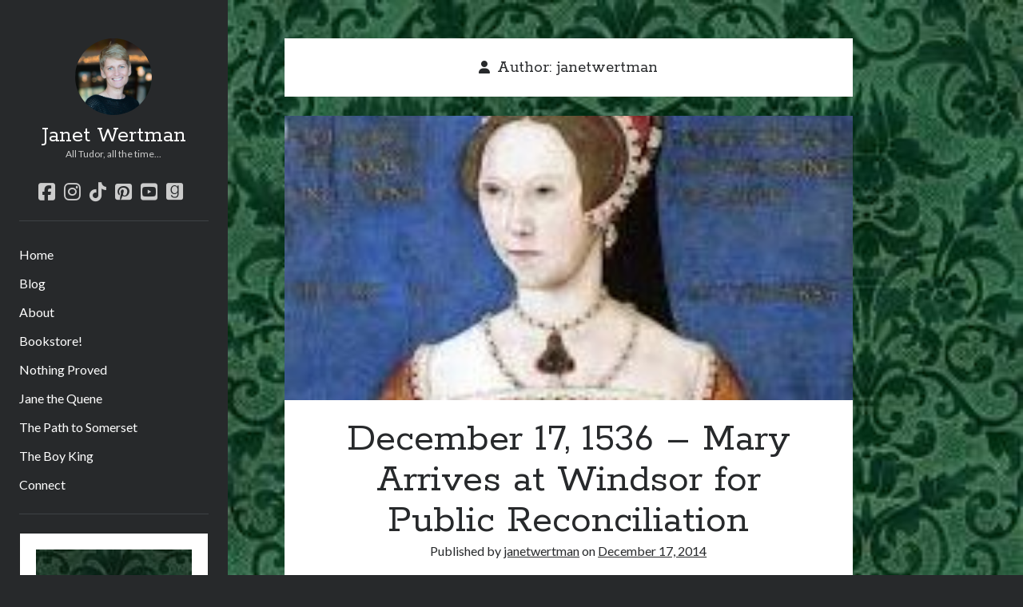

--- FILE ---
content_type: text/html; charset=UTF-8
request_url: https://janetwertman.com/author/janetwertman/page/40/
body_size: 29905
content:
<!DOCTYPE html>

<html lang="en-US">

<head>
	<meta name='robots' content='index, follow, max-image-preview:large, max-snippet:-1, max-video-preview:-1' />

<!-- Social Warfare v4.5.6 https://warfareplugins.com - BEGINNING OF OUTPUT -->
<style>
	@font-face {
		font-family: "sw-icon-font";
		src:url("https://janetwertman.com/wp-content/plugins/social-warfare/assets/fonts/sw-icon-font.eot?ver=4.5.6");
		src:url("https://janetwertman.com/wp-content/plugins/social-warfare/assets/fonts/sw-icon-font.eot?ver=4.5.6#iefix") format("embedded-opentype"),
		url("https://janetwertman.com/wp-content/plugins/social-warfare/assets/fonts/sw-icon-font.woff?ver=4.5.6") format("woff"),
		url("https://janetwertman.com/wp-content/plugins/social-warfare/assets/fonts/sw-icon-font.ttf?ver=4.5.6") format("truetype"),
		url("https://janetwertman.com/wp-content/plugins/social-warfare/assets/fonts/sw-icon-font.svg?ver=4.5.6#1445203416") format("svg");
		font-weight: normal;
		font-style: normal;
		font-display:block;
	}
</style>
<!-- Social Warfare v4.5.6 https://warfareplugins.com - END OF OUTPUT -->

<meta charset="UTF-8" />
<meta name="viewport" content="width=device-width, initial-scale=1" />
<meta name="template" content="Author 1.56" />

	<!-- This site is optimized with the Yoast SEO plugin v26.7 - https://yoast.com/wordpress/plugins/seo/ -->
	<title>janetwertman, Author at Janet Wertman - Page 40 of 42</title>
	<link rel="canonical" href="https://janetwertman.com/author/janetwertman/page/40/" />
	<link rel="prev" href="https://janetwertman.com/author/janetwertman/page/39/" />
	<link rel="next" href="https://janetwertman.com/author/janetwertman/page/41/" />
	<meta property="og:locale" content="en_US" />
	<meta property="og:type" content="profile" />
	<meta property="og:title" content="janetwertman, Author at Janet Wertman - Page 40 of 42" />
	<meta property="og:url" content="https://janetwertman.com/author/janetwertman/" />
	<meta property="og:site_name" content="Janet Wertman" />
	<meta property="og:image" content="https://secure.gravatar.com/avatar/8e1e6f1d642d06cbfeaff8ffae19b672084d7b2e23676c04c54a87498931d95e?s=500&d=mm&r=g" />
	<meta name="twitter:card" content="summary_large_image" />
	<meta name="twitter:site" content="@janethequene" />
	<script data-jetpack-boost="ignore" type="application/ld+json" class="yoast-schema-graph">{"@context":"https://schema.org","@graph":[{"@type":"ProfilePage","@id":"https://janetwertman.com/author/janetwertman/","url":"https://janetwertman.com/author/janetwertman/page/40/","name":"janetwertman, Author at Janet Wertman - Page 40 of 42","isPartOf":{"@id":"https://janetwertman.com/#website"},"primaryImageOfPage":{"@id":"https://janetwertman.com/author/janetwertman/page/40/#primaryimage"},"image":{"@id":"https://janetwertman.com/author/janetwertman/page/40/#primaryimage"},"thumbnailUrl":"https://janetwertman.com/wp-content/uploads/2014/12/The-Lady-Mary-e1510516352957.jpg","breadcrumb":{"@id":"https://janetwertman.com/author/janetwertman/page/40/#breadcrumb"},"inLanguage":"en-US","potentialAction":[{"@type":"ReadAction","target":["https://janetwertman.com/author/janetwertman/page/40/"]}]},{"@type":"ImageObject","inLanguage":"en-US","@id":"https://janetwertman.com/author/janetwertman/page/40/#primaryimage","url":"https://janetwertman.com/wp-content/uploads/2014/12/The-Lady-Mary-e1510516352957.jpg","contentUrl":"https://janetwertman.com/wp-content/uploads/2014/12/The-Lady-Mary-e1510516352957.jpg","width":193,"height":143},{"@type":"BreadcrumbList","@id":"https://janetwertman.com/author/janetwertman/page/40/#breadcrumb","itemListElement":[{"@type":"ListItem","position":1,"name":"Home","item":"https://janetwertman.com/"},{"@type":"ListItem","position":2,"name":"Archives for janetwertman"}]},{"@type":"WebSite","@id":"https://janetwertman.com/#website","url":"https://janetwertman.com/","name":"Janet Wertman","description":"All Tudor, all the time...","publisher":{"@id":"https://janetwertman.com/#/schema/person/5466433df8505a9ae923049018a0a000"},"potentialAction":[{"@type":"SearchAction","target":{"@type":"EntryPoint","urlTemplate":"https://janetwertman.com/?s={search_term_string}"},"query-input":{"@type":"PropertyValueSpecification","valueRequired":true,"valueName":"search_term_string"}}],"inLanguage":"en-US"},{"@type":["Person","Organization"],"@id":"https://janetwertman.com/#/schema/person/5466433df8505a9ae923049018a0a000","name":"janetwertman","image":{"@type":"ImageObject","inLanguage":"en-US","@id":"https://janetwertman.com/#/schema/person/image/","url":"https://i0.wp.com/janetwertman.com/wp-content/uploads/2017/06/cropped-Cover-photo-small.jpg?fit=512%2C512&ssl=1","contentUrl":"https://i0.wp.com/janetwertman.com/wp-content/uploads/2017/06/cropped-Cover-photo-small.jpg?fit=512%2C512&ssl=1","width":512,"height":512,"caption":"janetwertman"},"logo":{"@id":"https://janetwertman.com/#/schema/person/image/"},"sameAs":["https://janetwertman.com","https://www.facebook.com/janetwertmanauthor/","https://www.instagram.com/janetwertman/","https://www.pinterest.com/janetwertman/","https://x.com/https://twitter.com/janethequene","https://www.youtube.com/@TooMuchTudor"],"mainEntityOfPage":{"@id":"https://janetwertman.com/author/janetwertman/"}}]}</script>
	<!-- / Yoast SEO plugin. -->


<link rel='dns-prefetch' href='//stats.wp.com' />
<link rel='dns-prefetch' href='//fonts.googleapis.com' />
<link href='https://fonts.gstatic.com' crossorigin rel='preconnect' />
<link rel="alternate" type="application/rss+xml" title="Janet Wertman &raquo; Feed" href="https://janetwertman.com/feed/" />
<link rel="alternate" type="application/rss+xml" title="Janet Wertman &raquo; Comments Feed" href="https://janetwertman.com/comments/feed/" />
<link rel="alternate" type="application/rss+xml" title="Janet Wertman &raquo; Posts by janetwertman Feed" href="https://janetwertman.com/author/janetwertman/feed/" />
		<!-- This site uses the Google Analytics by ExactMetrics plugin v8.11.1 - Using Analytics tracking - https://www.exactmetrics.com/ -->
							
			
							<!-- / Google Analytics by ExactMetrics -->
		<link rel='stylesheet' id='all-css-ff5c8d5150925a6ebe664ecf5b67b29a' href='https://janetwertman.com/wp-content/boost-cache/static/38a0f6674e.min.css' type='text/css' media='all' />
<style id='ct-author-style-inline-css'>
#header-image { padding-bottom: 23%; }
.main-bg-image {
			background-image: url("https://janetwertman.com/wp-content/uploads/2021/10/green-damask.jpg");
			background-position: center top
		}
/*# sourceURL=ct-author-style-inline-css */
</style>
<style id='wp-img-auto-sizes-contain-inline-css'>
img:is([sizes=auto i],[sizes^="auto," i]){contain-intrinsic-size:3000px 1500px}
/*# sourceURL=wp-img-auto-sizes-contain-inline-css */
</style>
<style id='wp-emoji-styles-inline-css'>

	img.wp-smiley, img.emoji {
		display: inline !important;
		border: none !important;
		box-shadow: none !important;
		height: 1em !important;
		width: 1em !important;
		margin: 0 0.07em !important;
		vertical-align: -0.1em !important;
		background: none !important;
		padding: 0 !important;
	}
/*# sourceURL=wp-emoji-styles-inline-css */
</style>
<style id='wp-block-library-inline-css'>
:root{--wp-block-synced-color:#7a00df;--wp-block-synced-color--rgb:122,0,223;--wp-bound-block-color:var(--wp-block-synced-color);--wp-editor-canvas-background:#ddd;--wp-admin-theme-color:#007cba;--wp-admin-theme-color--rgb:0,124,186;--wp-admin-theme-color-darker-10:#006ba1;--wp-admin-theme-color-darker-10--rgb:0,107,160.5;--wp-admin-theme-color-darker-20:#005a87;--wp-admin-theme-color-darker-20--rgb:0,90,135;--wp-admin-border-width-focus:2px}@media (min-resolution:192dpi){:root{--wp-admin-border-width-focus:1.5px}}.wp-element-button{cursor:pointer}:root .has-very-light-gray-background-color{background-color:#eee}:root .has-very-dark-gray-background-color{background-color:#313131}:root .has-very-light-gray-color{color:#eee}:root .has-very-dark-gray-color{color:#313131}:root .has-vivid-green-cyan-to-vivid-cyan-blue-gradient-background{background:linear-gradient(135deg,#00d084,#0693e3)}:root .has-purple-crush-gradient-background{background:linear-gradient(135deg,#34e2e4,#4721fb 50%,#ab1dfe)}:root .has-hazy-dawn-gradient-background{background:linear-gradient(135deg,#faaca8,#dad0ec)}:root .has-subdued-olive-gradient-background{background:linear-gradient(135deg,#fafae1,#67a671)}:root .has-atomic-cream-gradient-background{background:linear-gradient(135deg,#fdd79a,#004a59)}:root .has-nightshade-gradient-background{background:linear-gradient(135deg,#330968,#31cdcf)}:root .has-midnight-gradient-background{background:linear-gradient(135deg,#020381,#2874fc)}:root{--wp--preset--font-size--normal:16px;--wp--preset--font-size--huge:42px}.has-regular-font-size{font-size:1em}.has-larger-font-size{font-size:2.625em}.has-normal-font-size{font-size:var(--wp--preset--font-size--normal)}.has-huge-font-size{font-size:var(--wp--preset--font-size--huge)}.has-text-align-center{text-align:center}.has-text-align-left{text-align:left}.has-text-align-right{text-align:right}.has-fit-text{white-space:nowrap!important}#end-resizable-editor-section{display:none}.aligncenter{clear:both}.items-justified-left{justify-content:flex-start}.items-justified-center{justify-content:center}.items-justified-right{justify-content:flex-end}.items-justified-space-between{justify-content:space-between}.screen-reader-text{border:0;clip-path:inset(50%);height:1px;margin:-1px;overflow:hidden;padding:0;position:absolute;width:1px;word-wrap:normal!important}.screen-reader-text:focus{background-color:#ddd;clip-path:none;color:#444;display:block;font-size:1em;height:auto;left:5px;line-height:normal;padding:15px 23px 14px;text-decoration:none;top:5px;width:auto;z-index:100000}html :where(.has-border-color){border-style:solid}html :where([style*=border-top-color]){border-top-style:solid}html :where([style*=border-right-color]){border-right-style:solid}html :where([style*=border-bottom-color]){border-bottom-style:solid}html :where([style*=border-left-color]){border-left-style:solid}html :where([style*=border-width]){border-style:solid}html :where([style*=border-top-width]){border-top-style:solid}html :where([style*=border-right-width]){border-right-style:solid}html :where([style*=border-bottom-width]){border-bottom-style:solid}html :where([style*=border-left-width]){border-left-style:solid}html :where(img[class*=wp-image-]){height:auto;max-width:100%}:where(figure){margin:0 0 1em}html :where(.is-position-sticky){--wp-admin--admin-bar--position-offset:var(--wp-admin--admin-bar--height,0px)}@media screen and (max-width:600px){html :where(.is-position-sticky){--wp-admin--admin-bar--position-offset:0px}}

/*# sourceURL=wp-block-library-inline-css */
</style><style id='global-styles-inline-css'>
:root{--wp--preset--aspect-ratio--square: 1;--wp--preset--aspect-ratio--4-3: 4/3;--wp--preset--aspect-ratio--3-4: 3/4;--wp--preset--aspect-ratio--3-2: 3/2;--wp--preset--aspect-ratio--2-3: 2/3;--wp--preset--aspect-ratio--16-9: 16/9;--wp--preset--aspect-ratio--9-16: 9/16;--wp--preset--color--black: #000000;--wp--preset--color--cyan-bluish-gray: #abb8c3;--wp--preset--color--white: #ffffff;--wp--preset--color--pale-pink: #f78da7;--wp--preset--color--vivid-red: #cf2e2e;--wp--preset--color--luminous-vivid-orange: #ff6900;--wp--preset--color--luminous-vivid-amber: #fcb900;--wp--preset--color--light-green-cyan: #7bdcb5;--wp--preset--color--vivid-green-cyan: #00d084;--wp--preset--color--pale-cyan-blue: #8ed1fc;--wp--preset--color--vivid-cyan-blue: #0693e3;--wp--preset--color--vivid-purple: #9b51e0;--wp--preset--gradient--vivid-cyan-blue-to-vivid-purple: linear-gradient(135deg,rgb(6,147,227) 0%,rgb(155,81,224) 100%);--wp--preset--gradient--light-green-cyan-to-vivid-green-cyan: linear-gradient(135deg,rgb(122,220,180) 0%,rgb(0,208,130) 100%);--wp--preset--gradient--luminous-vivid-amber-to-luminous-vivid-orange: linear-gradient(135deg,rgb(252,185,0) 0%,rgb(255,105,0) 100%);--wp--preset--gradient--luminous-vivid-orange-to-vivid-red: linear-gradient(135deg,rgb(255,105,0) 0%,rgb(207,46,46) 100%);--wp--preset--gradient--very-light-gray-to-cyan-bluish-gray: linear-gradient(135deg,rgb(238,238,238) 0%,rgb(169,184,195) 100%);--wp--preset--gradient--cool-to-warm-spectrum: linear-gradient(135deg,rgb(74,234,220) 0%,rgb(151,120,209) 20%,rgb(207,42,186) 40%,rgb(238,44,130) 60%,rgb(251,105,98) 80%,rgb(254,248,76) 100%);--wp--preset--gradient--blush-light-purple: linear-gradient(135deg,rgb(255,206,236) 0%,rgb(152,150,240) 100%);--wp--preset--gradient--blush-bordeaux: linear-gradient(135deg,rgb(254,205,165) 0%,rgb(254,45,45) 50%,rgb(107,0,62) 100%);--wp--preset--gradient--luminous-dusk: linear-gradient(135deg,rgb(255,203,112) 0%,rgb(199,81,192) 50%,rgb(65,88,208) 100%);--wp--preset--gradient--pale-ocean: linear-gradient(135deg,rgb(255,245,203) 0%,rgb(182,227,212) 50%,rgb(51,167,181) 100%);--wp--preset--gradient--electric-grass: linear-gradient(135deg,rgb(202,248,128) 0%,rgb(113,206,126) 100%);--wp--preset--gradient--midnight: linear-gradient(135deg,rgb(2,3,129) 0%,rgb(40,116,252) 100%);--wp--preset--font-size--small: 12px;--wp--preset--font-size--medium: 20px;--wp--preset--font-size--large: 21px;--wp--preset--font-size--x-large: 42px;--wp--preset--font-size--regular: 16px;--wp--preset--font-size--larger: 37px;--wp--preset--spacing--20: 0.44rem;--wp--preset--spacing--30: 0.67rem;--wp--preset--spacing--40: 1rem;--wp--preset--spacing--50: 1.5rem;--wp--preset--spacing--60: 2.25rem;--wp--preset--spacing--70: 3.38rem;--wp--preset--spacing--80: 5.06rem;--wp--preset--shadow--natural: 6px 6px 9px rgba(0, 0, 0, 0.2);--wp--preset--shadow--deep: 12px 12px 50px rgba(0, 0, 0, 0.4);--wp--preset--shadow--sharp: 6px 6px 0px rgba(0, 0, 0, 0.2);--wp--preset--shadow--outlined: 6px 6px 0px -3px rgb(255, 255, 255), 6px 6px rgb(0, 0, 0);--wp--preset--shadow--crisp: 6px 6px 0px rgb(0, 0, 0);}:where(.is-layout-flex){gap: 0.5em;}:where(.is-layout-grid){gap: 0.5em;}body .is-layout-flex{display: flex;}.is-layout-flex{flex-wrap: wrap;align-items: center;}.is-layout-flex > :is(*, div){margin: 0;}body .is-layout-grid{display: grid;}.is-layout-grid > :is(*, div){margin: 0;}:where(.wp-block-columns.is-layout-flex){gap: 2em;}:where(.wp-block-columns.is-layout-grid){gap: 2em;}:where(.wp-block-post-template.is-layout-flex){gap: 1.25em;}:where(.wp-block-post-template.is-layout-grid){gap: 1.25em;}.has-black-color{color: var(--wp--preset--color--black) !important;}.has-cyan-bluish-gray-color{color: var(--wp--preset--color--cyan-bluish-gray) !important;}.has-white-color{color: var(--wp--preset--color--white) !important;}.has-pale-pink-color{color: var(--wp--preset--color--pale-pink) !important;}.has-vivid-red-color{color: var(--wp--preset--color--vivid-red) !important;}.has-luminous-vivid-orange-color{color: var(--wp--preset--color--luminous-vivid-orange) !important;}.has-luminous-vivid-amber-color{color: var(--wp--preset--color--luminous-vivid-amber) !important;}.has-light-green-cyan-color{color: var(--wp--preset--color--light-green-cyan) !important;}.has-vivid-green-cyan-color{color: var(--wp--preset--color--vivid-green-cyan) !important;}.has-pale-cyan-blue-color{color: var(--wp--preset--color--pale-cyan-blue) !important;}.has-vivid-cyan-blue-color{color: var(--wp--preset--color--vivid-cyan-blue) !important;}.has-vivid-purple-color{color: var(--wp--preset--color--vivid-purple) !important;}.has-black-background-color{background-color: var(--wp--preset--color--black) !important;}.has-cyan-bluish-gray-background-color{background-color: var(--wp--preset--color--cyan-bluish-gray) !important;}.has-white-background-color{background-color: var(--wp--preset--color--white) !important;}.has-pale-pink-background-color{background-color: var(--wp--preset--color--pale-pink) !important;}.has-vivid-red-background-color{background-color: var(--wp--preset--color--vivid-red) !important;}.has-luminous-vivid-orange-background-color{background-color: var(--wp--preset--color--luminous-vivid-orange) !important;}.has-luminous-vivid-amber-background-color{background-color: var(--wp--preset--color--luminous-vivid-amber) !important;}.has-light-green-cyan-background-color{background-color: var(--wp--preset--color--light-green-cyan) !important;}.has-vivid-green-cyan-background-color{background-color: var(--wp--preset--color--vivid-green-cyan) !important;}.has-pale-cyan-blue-background-color{background-color: var(--wp--preset--color--pale-cyan-blue) !important;}.has-vivid-cyan-blue-background-color{background-color: var(--wp--preset--color--vivid-cyan-blue) !important;}.has-vivid-purple-background-color{background-color: var(--wp--preset--color--vivid-purple) !important;}.has-black-border-color{border-color: var(--wp--preset--color--black) !important;}.has-cyan-bluish-gray-border-color{border-color: var(--wp--preset--color--cyan-bluish-gray) !important;}.has-white-border-color{border-color: var(--wp--preset--color--white) !important;}.has-pale-pink-border-color{border-color: var(--wp--preset--color--pale-pink) !important;}.has-vivid-red-border-color{border-color: var(--wp--preset--color--vivid-red) !important;}.has-luminous-vivid-orange-border-color{border-color: var(--wp--preset--color--luminous-vivid-orange) !important;}.has-luminous-vivid-amber-border-color{border-color: var(--wp--preset--color--luminous-vivid-amber) !important;}.has-light-green-cyan-border-color{border-color: var(--wp--preset--color--light-green-cyan) !important;}.has-vivid-green-cyan-border-color{border-color: var(--wp--preset--color--vivid-green-cyan) !important;}.has-pale-cyan-blue-border-color{border-color: var(--wp--preset--color--pale-cyan-blue) !important;}.has-vivid-cyan-blue-border-color{border-color: var(--wp--preset--color--vivid-cyan-blue) !important;}.has-vivid-purple-border-color{border-color: var(--wp--preset--color--vivid-purple) !important;}.has-vivid-cyan-blue-to-vivid-purple-gradient-background{background: var(--wp--preset--gradient--vivid-cyan-blue-to-vivid-purple) !important;}.has-light-green-cyan-to-vivid-green-cyan-gradient-background{background: var(--wp--preset--gradient--light-green-cyan-to-vivid-green-cyan) !important;}.has-luminous-vivid-amber-to-luminous-vivid-orange-gradient-background{background: var(--wp--preset--gradient--luminous-vivid-amber-to-luminous-vivid-orange) !important;}.has-luminous-vivid-orange-to-vivid-red-gradient-background{background: var(--wp--preset--gradient--luminous-vivid-orange-to-vivid-red) !important;}.has-very-light-gray-to-cyan-bluish-gray-gradient-background{background: var(--wp--preset--gradient--very-light-gray-to-cyan-bluish-gray) !important;}.has-cool-to-warm-spectrum-gradient-background{background: var(--wp--preset--gradient--cool-to-warm-spectrum) !important;}.has-blush-light-purple-gradient-background{background: var(--wp--preset--gradient--blush-light-purple) !important;}.has-blush-bordeaux-gradient-background{background: var(--wp--preset--gradient--blush-bordeaux) !important;}.has-luminous-dusk-gradient-background{background: var(--wp--preset--gradient--luminous-dusk) !important;}.has-pale-ocean-gradient-background{background: var(--wp--preset--gradient--pale-ocean) !important;}.has-electric-grass-gradient-background{background: var(--wp--preset--gradient--electric-grass) !important;}.has-midnight-gradient-background{background: var(--wp--preset--gradient--midnight) !important;}.has-small-font-size{font-size: var(--wp--preset--font-size--small) !important;}.has-medium-font-size{font-size: var(--wp--preset--font-size--medium) !important;}.has-large-font-size{font-size: var(--wp--preset--font-size--large) !important;}.has-x-large-font-size{font-size: var(--wp--preset--font-size--x-large) !important;}
/*# sourceURL=global-styles-inline-css */
</style>

<style id='classic-theme-styles-inline-css'>
/*! This file is auto-generated */
.wp-block-button__link{color:#fff;background-color:#32373c;border-radius:9999px;box-shadow:none;text-decoration:none;padding:calc(.667em + 2px) calc(1.333em + 2px);font-size:1.125em}.wp-block-file__button{background:#32373c;color:#fff;text-decoration:none}
/*# sourceURL=/wp-includes/css/classic-themes.min.css */
</style>
<style id='wp-block-button-inline-css'>
.wp-block-button__link{align-content:center;box-sizing:border-box;cursor:pointer;display:inline-block;height:100%;text-align:center;word-break:break-word}.wp-block-button__link.aligncenter{text-align:center}.wp-block-button__link.alignright{text-align:right}:where(.wp-block-button__link){border-radius:9999px;box-shadow:none;padding:calc(.667em + 2px) calc(1.333em + 2px);text-decoration:none}.wp-block-button[style*=text-decoration] .wp-block-button__link{text-decoration:inherit}.wp-block-buttons>.wp-block-button.has-custom-width{max-width:none}.wp-block-buttons>.wp-block-button.has-custom-width .wp-block-button__link{width:100%}.wp-block-buttons>.wp-block-button.has-custom-font-size .wp-block-button__link{font-size:inherit}.wp-block-buttons>.wp-block-button.wp-block-button__width-25{width:calc(25% - var(--wp--style--block-gap, .5em)*.75)}.wp-block-buttons>.wp-block-button.wp-block-button__width-50{width:calc(50% - var(--wp--style--block-gap, .5em)*.5)}.wp-block-buttons>.wp-block-button.wp-block-button__width-75{width:calc(75% - var(--wp--style--block-gap, .5em)*.25)}.wp-block-buttons>.wp-block-button.wp-block-button__width-100{flex-basis:100%;width:100%}.wp-block-buttons.is-vertical>.wp-block-button.wp-block-button__width-25{width:25%}.wp-block-buttons.is-vertical>.wp-block-button.wp-block-button__width-50{width:50%}.wp-block-buttons.is-vertical>.wp-block-button.wp-block-button__width-75{width:75%}.wp-block-button.is-style-squared,.wp-block-button__link.wp-block-button.is-style-squared{border-radius:0}.wp-block-button.no-border-radius,.wp-block-button__link.no-border-radius{border-radius:0!important}:root :where(.wp-block-button .wp-block-button__link.is-style-outline),:root :where(.wp-block-button.is-style-outline>.wp-block-button__link){border:2px solid;padding:.667em 1.333em}:root :where(.wp-block-button .wp-block-button__link.is-style-outline:not(.has-text-color)),:root :where(.wp-block-button.is-style-outline>.wp-block-button__link:not(.has-text-color)){color:currentColor}:root :where(.wp-block-button .wp-block-button__link.is-style-outline:not(.has-background)),:root :where(.wp-block-button.is-style-outline>.wp-block-button__link:not(.has-background)){background-color:initial;background-image:none}
/*# sourceURL=https://janetwertman.com/wp-includes/blocks/button/style.min.css */
</style>
<link rel='stylesheet' id='ct-author-google-fonts-css' href='//fonts.googleapis.com/css?family=Rokkitt%3A400%2C700%7CLato%3A400%2C700&#038;subset=latin%2Clatin-ext&#038;display=swap&#038;ver=6.9' media='all' />




<link rel="https://api.w.org/" href="https://janetwertman.com/wp-json/" /><link rel="alternate" title="JSON" type="application/json" href="https://janetwertman.com/wp-json/wp/v2/users/2" /><link rel="EditURI" type="application/rsd+xml" title="RSD" href="https://janetwertman.com/xmlrpc.php?rsd" />
	<style>img#wpstats{display:none}</style>
		<link rel="icon" href="https://janetwertman.com/wp-content/uploads/2017/06/cropped-Cover-photo-small-32x32.jpg" sizes="32x32" />
<link rel="icon" href="https://janetwertman.com/wp-content/uploads/2017/06/cropped-Cover-photo-small-192x192.jpg" sizes="192x192" />
<link rel="apple-touch-icon" href="https://janetwertman.com/wp-content/uploads/2017/06/cropped-Cover-photo-small-180x180.jpg" />
<meta name="msapplication-TileImage" content="https://janetwertman.com/wp-content/uploads/2017/06/cropped-Cover-photo-small-270x270.jpg" />
<noscript><style id="rocket-lazyload-nojs-css">.rll-youtube-player, [data-lazy-src]{display:none !important;}</style></noscript></head>

<body id="author" class="archive paged author author-janetwertman author-2 paged-40 author-paged-40 wp-theme-author has-background-image">
			<a class="skip-content" href="#main">Skip to content</a>
		<div id="overflow-container" class="overflow-container">
			<div class="max-width">
				<div id="main-sidebar" class="main-sidebar">
																<header class="site-header" id="site-header" role="banner">
							<div id="title-container" class="title-container">
																	<div data-bg="https://janetwertman.com/wp-content/uploads/2017/06/Cover-photo-small.jpg" id="site-avatar" class="site-avatar rocket-lazyload"
											style=""></div>
																<div class="container">
									<div id='site-title' class='site-title'><a href='https://janetwertman.com'>Janet Wertman</a></div>									<p class="tagline">All Tudor, all the time...</p>								</div>
							</div>
							<button id="toggle-navigation" class="toggle-navigation" aria-expanded="false">
								<span class="screen-reader-text">open primary menu</span>
								<i class="fas fa-bars"></i>
							</button>
							<div class='social-media-icons'><ul>						<li>
							<a class="facebook" target="_blank"
							   href="https://www.facebook.com/janetwertmanauthor" 
                               >
								<i class="fab fa-facebook-square"></i>
								<span class="screen-reader-text">facebook</span>
															</a>
						</li>
												<li>
							<a class="instagram" target="_blank"
							   href="https://www.instagram.com/janetwertman/?hl=en" 
                               >
								<i class="fab fa-instagram"></i>
								<span class="screen-reader-text">instagram</span>
															</a>
						</li>
												<li>
							<a class="tiktok" target="_blank"
							   href="http://@janetwertman" 
                               >
								<i class="fab fa-tiktok"></i>
								<span class="screen-reader-text">tiktok</span>
															</a>
						</li>
												<li>
							<a class="pinterest" target="_blank"
							   href="https://www.pinterest.com/janetwertman/pins/" 
                               >
								<i class="fab fa-pinterest-square"></i>
								<span class="screen-reader-text">pinterest</span>
															</a>
						</li>
												<li>
							<a class="youtube" target="_blank"
							   href="http://@TooMuchTudor" 
                               >
								<i class="fab fa-youtube-square"></i>
								<span class="screen-reader-text">youtube</span>
															</a>
						</li>
												<li>
							<a class="goodreads" target="_blank"
							   href="https://www.goodreads.com/author/show/2028387.Janet_Ambrosi_Wertman" 
                               >
								<i class="fab fa-goodreads"></i>
								<span class="screen-reader-text">goodreads</span>
															</a>
						</li>
						</ul></div>							<div id="menu-primary" class="menu-container menu-primary" role="navigation">
	<nav class="menu"><ul id="menu-primary-items" class="menu-primary-items"><li id="menu-item-1787" class="menu-item menu-item-type-custom menu-item-object-custom menu-item-home menu-item-1787"><a href="https://janetwertman.com/">Home</a></li>
<li id="menu-item-5263" class="menu-item menu-item-type-post_type menu-item-object-page current_page_parent menu-item-5263"><a href="https://janetwertman.com/blog/">Blog</a></li>
<li id="menu-item-1788" class="menu-item menu-item-type-post_type menu-item-object-page menu-item-1788"><a href="https://janetwertman.com/about/">About</a></li>
<li id="menu-item-9503" class="menu-item menu-item-type-custom menu-item-object-custom menu-item-9503"><a href="https://janet-jks-shop.fourthwall.com/">Bookstore!</a></li>
<li id="menu-item-9326" class="menu-item menu-item-type-post_type menu-item-object-page menu-item-9326"><a href="https://janetwertman.com/nothing-proved/">Nothing Proved</a></li>
<li id="menu-item-1792" class="menu-item menu-item-type-post_type menu-item-object-page menu-item-1792"><a href="https://janetwertman.com/jane-the-quene/">Jane the Quene</a></li>
<li id="menu-item-2240" class="menu-item menu-item-type-post_type menu-item-object-page menu-item-2240"><a href="https://janetwertman.com/the-path-to-somerset/">The Path to Somerset</a></li>
<li id="menu-item-5258" class="menu-item menu-item-type-post_type menu-item-object-page menu-item-5258"><a href="https://janetwertman.com/the-boy-king/">The Boy King</a></li>
<li id="menu-item-1790" class="menu-item menu-item-type-post_type menu-item-object-page menu-item-1790"><a href="https://janetwertman.com/contact/">Connect</a></li>
</ul></nav></div>						</header>
																<aside class="sidebar sidebar-primary" id="sidebar-primary" role="complementary">
		<h1 class="screen-reader-text">Sidebar</h1>
		<section id="convertkit_form-3" class="widget convertkit widget_convertkit_form"><script async data-uid="d955ff470c" src="https://janet-wertman.kit.com/d955ff470c/index.js" data-jetpack-boost="ignore" data-no-defer="1" nowprocket></script></section>
		<section id="recent-posts-2" class="widget widget_recent_entries">
		<h2 class="widget-title">Recent Posts</h2>
		<ul>
											<li>
					<a href="https://janetwertman.com/2026/01/15/january-15-1569-death-of-catherine-carey-knollys/">January 15, 1569 – Death of Catherine Carey Knollys</a>
									</li>
											<li>
					<a href="https://janetwertman.com/2026/01/01/happy-new-year-tudor-style/">Happy New Year, Elizabeth Style!</a>
									</li>
											<li>
					<a href="https://janetwertman.com/2025/12/15/december-15-1560-thomas-parry-dies/">December 15, 1560 – Thomas Parry Dies</a>
									</li>
											<li>
					<a href="https://janetwertman.com/2025/11/09/what-henrys-wives-jewellery-tells-us-about-the-tudor-court/">What Henry’s Wives’ Jewellery Tells us About the Tudor Court</a>
									</li>
											<li>
					<a href="https://janetwertman.com/2025/09/24/the-boy-king-is-a-bookbub-featured-deal-2/">The Boy King is a BookBub Featured Deal!</a>
									</li>
					</ul>

		</section><section id="categories-2" class="widget widget_categories"><h2 class="widget-title">Categories</h2>
			<ul>
					<li class="cat-item cat-item-166"><a href="https://janetwertman.com/category/appearances/">Appearances</a>
</li>
	<li class="cat-item cat-item-11"><a href="https://janetwertman.com/category/on-this-day/">On This Day</a>
</li>
	<li class="cat-item cat-item-28"><a href="https://janetwertman.com/category/interesting-letters-and-speeches/">Interesting Letters and Speeches</a>
</li>
	<li class="cat-item cat-item-100"><a href="https://janetwertman.com/category/guest-posts/">Guest Posts</a>
</li>
	<li class="cat-item cat-item-7"><a href="https://janetwertman.com/category/book-reviews-and-author-interviews/">Book Reviews and Author Interviews</a>
</li>
	<li class="cat-item cat-item-23"><a href="https://janetwertman.com/category/tudor-tidbits/">Tudor Tidbits</a>
</li>
	<li class="cat-item cat-item-3"><a href="https://janetwertman.com/category/writing-life/">Writing Life</a>
</li>
	<li class="cat-item cat-item-1"><a href="https://janetwertman.com/category/uncategorized/">Uncategorized</a>
</li>
			</ul>

			</section><section id="archives-2" class="widget widget_archive"><h2 class="widget-title">Archives</h2>		<label class="screen-reader-text" for="archives-dropdown-2">Archives</label>
		<select id="archives-dropdown-2" name="archive-dropdown">
			
			<option value="">Select Month</option>
				<option value='https://janetwertman.com/2026/01/'> January 2026 </option>
	<option value='https://janetwertman.com/2025/12/'> December 2025 </option>
	<option value='https://janetwertman.com/2025/11/'> November 2025 </option>
	<option value='https://janetwertman.com/2025/09/'> September 2025 </option>
	<option value='https://janetwertman.com/2025/08/'> August 2025 </option>
	<option value='https://janetwertman.com/2025/07/'> July 2025 </option>
	<option value='https://janetwertman.com/2025/06/'> June 2025 </option>
	<option value='https://janetwertman.com/2025/05/'> May 2025 </option>
	<option value='https://janetwertman.com/2025/03/'> March 2025 </option>
	<option value='https://janetwertman.com/2025/01/'> January 2025 </option>
	<option value='https://janetwertman.com/2024/12/'> December 2024 </option>
	<option value='https://janetwertman.com/2024/05/'> May 2024 </option>
	<option value='https://janetwertman.com/2024/02/'> February 2024 </option>
	<option value='https://janetwertman.com/2023/12/'> December 2023 </option>
	<option value='https://janetwertman.com/2023/11/'> November 2023 </option>
	<option value='https://janetwertman.com/2023/10/'> October 2023 </option>
	<option value='https://janetwertman.com/2023/09/'> September 2023 </option>
	<option value='https://janetwertman.com/2023/08/'> August 2023 </option>
	<option value='https://janetwertman.com/2023/07/'> July 2023 </option>
	<option value='https://janetwertman.com/2023/06/'> June 2023 </option>
	<option value='https://janetwertman.com/2023/05/'> May 2023 </option>
	<option value='https://janetwertman.com/2023/04/'> April 2023 </option>
	<option value='https://janetwertman.com/2023/03/'> March 2023 </option>
	<option value='https://janetwertman.com/2023/02/'> February 2023 </option>
	<option value='https://janetwertman.com/2023/01/'> January 2023 </option>
	<option value='https://janetwertman.com/2022/12/'> December 2022 </option>
	<option value='https://janetwertman.com/2022/11/'> November 2022 </option>
	<option value='https://janetwertman.com/2022/10/'> October 2022 </option>
	<option value='https://janetwertman.com/2022/09/'> September 2022 </option>
	<option value='https://janetwertman.com/2022/08/'> August 2022 </option>
	<option value='https://janetwertman.com/2022/07/'> July 2022 </option>
	<option value='https://janetwertman.com/2022/06/'> June 2022 </option>
	<option value='https://janetwertman.com/2022/05/'> May 2022 </option>
	<option value='https://janetwertman.com/2022/04/'> April 2022 </option>
	<option value='https://janetwertman.com/2022/03/'> March 2022 </option>
	<option value='https://janetwertman.com/2022/02/'> February 2022 </option>
	<option value='https://janetwertman.com/2022/01/'> January 2022 </option>
	<option value='https://janetwertman.com/2021/12/'> December 2021 </option>
	<option value='https://janetwertman.com/2021/11/'> November 2021 </option>
	<option value='https://janetwertman.com/2021/10/'> October 2021 </option>
	<option value='https://janetwertman.com/2021/09/'> September 2021 </option>
	<option value='https://janetwertman.com/2021/08/'> August 2021 </option>
	<option value='https://janetwertman.com/2021/07/'> July 2021 </option>
	<option value='https://janetwertman.com/2021/06/'> June 2021 </option>
	<option value='https://janetwertman.com/2021/05/'> May 2021 </option>
	<option value='https://janetwertman.com/2021/04/'> April 2021 </option>
	<option value='https://janetwertman.com/2021/03/'> March 2021 </option>
	<option value='https://janetwertman.com/2021/02/'> February 2021 </option>
	<option value='https://janetwertman.com/2021/01/'> January 2021 </option>
	<option value='https://janetwertman.com/2020/12/'> December 2020 </option>
	<option value='https://janetwertman.com/2020/11/'> November 2020 </option>
	<option value='https://janetwertman.com/2020/10/'> October 2020 </option>
	<option value='https://janetwertman.com/2020/09/'> September 2020 </option>
	<option value='https://janetwertman.com/2020/08/'> August 2020 </option>
	<option value='https://janetwertman.com/2020/07/'> July 2020 </option>
	<option value='https://janetwertman.com/2020/06/'> June 2020 </option>
	<option value='https://janetwertman.com/2020/05/'> May 2020 </option>
	<option value='https://janetwertman.com/2020/04/'> April 2020 </option>
	<option value='https://janetwertman.com/2020/03/'> March 2020 </option>
	<option value='https://janetwertman.com/2020/02/'> February 2020 </option>
	<option value='https://janetwertman.com/2020/01/'> January 2020 </option>
	<option value='https://janetwertman.com/2019/12/'> December 2019 </option>
	<option value='https://janetwertman.com/2019/11/'> November 2019 </option>
	<option value='https://janetwertman.com/2019/10/'> October 2019 </option>
	<option value='https://janetwertman.com/2019/09/'> September 2019 </option>
	<option value='https://janetwertman.com/2019/08/'> August 2019 </option>
	<option value='https://janetwertman.com/2019/07/'> July 2019 </option>
	<option value='https://janetwertman.com/2019/06/'> June 2019 </option>
	<option value='https://janetwertman.com/2019/05/'> May 2019 </option>
	<option value='https://janetwertman.com/2019/04/'> April 2019 </option>
	<option value='https://janetwertman.com/2019/03/'> March 2019 </option>
	<option value='https://janetwertman.com/2019/02/'> February 2019 </option>
	<option value='https://janetwertman.com/2019/01/'> January 2019 </option>
	<option value='https://janetwertman.com/2018/12/'> December 2018 </option>
	<option value='https://janetwertman.com/2018/11/'> November 2018 </option>
	<option value='https://janetwertman.com/2018/10/'> October 2018 </option>
	<option value='https://janetwertman.com/2018/09/'> September 2018 </option>
	<option value='https://janetwertman.com/2018/08/'> August 2018 </option>
	<option value='https://janetwertman.com/2018/07/'> July 2018 </option>
	<option value='https://janetwertman.com/2018/06/'> June 2018 </option>
	<option value='https://janetwertman.com/2018/05/'> May 2018 </option>
	<option value='https://janetwertman.com/2018/04/'> April 2018 </option>
	<option value='https://janetwertman.com/2018/03/'> March 2018 </option>
	<option value='https://janetwertman.com/2018/02/'> February 2018 </option>
	<option value='https://janetwertman.com/2018/01/'> January 2018 </option>
	<option value='https://janetwertman.com/2017/12/'> December 2017 </option>
	<option value='https://janetwertman.com/2017/11/'> November 2017 </option>
	<option value='https://janetwertman.com/2017/10/'> October 2017 </option>
	<option value='https://janetwertman.com/2017/09/'> September 2017 </option>
	<option value='https://janetwertman.com/2017/08/'> August 2017 </option>
	<option value='https://janetwertman.com/2017/07/'> July 2017 </option>
	<option value='https://janetwertman.com/2017/06/'> June 2017 </option>
	<option value='https://janetwertman.com/2017/05/'> May 2017 </option>
	<option value='https://janetwertman.com/2017/04/'> April 2017 </option>
	<option value='https://janetwertman.com/2017/03/'> March 2017 </option>
	<option value='https://janetwertman.com/2017/02/'> February 2017 </option>
	<option value='https://janetwertman.com/2017/01/'> January 2017 </option>
	<option value='https://janetwertman.com/2016/12/'> December 2016 </option>
	<option value='https://janetwertman.com/2016/11/'> November 2016 </option>
	<option value='https://janetwertman.com/2016/10/'> October 2016 </option>
	<option value='https://janetwertman.com/2016/09/'> September 2016 </option>
	<option value='https://janetwertman.com/2016/08/'> August 2016 </option>
	<option value='https://janetwertman.com/2016/07/'> July 2016 </option>
	<option value='https://janetwertman.com/2016/06/'> June 2016 </option>
	<option value='https://janetwertman.com/2016/05/'> May 2016 </option>
	<option value='https://janetwertman.com/2016/04/'> April 2016 </option>
	<option value='https://janetwertman.com/2016/03/'> March 2016 </option>
	<option value='https://janetwertman.com/2016/02/'> February 2016 </option>
	<option value='https://janetwertman.com/2016/01/'> January 2016 </option>
	<option value='https://janetwertman.com/2015/12/'> December 2015 </option>
	<option value='https://janetwertman.com/2015/11/'> November 2015 </option>
	<option value='https://janetwertman.com/2015/10/'> October 2015 </option>
	<option value='https://janetwertman.com/2015/09/'> September 2015 </option>
	<option value='https://janetwertman.com/2015/08/'> August 2015 </option>
	<option value='https://janetwertman.com/2015/07/'> July 2015 </option>
	<option value='https://janetwertman.com/2015/06/'> June 2015 </option>
	<option value='https://janetwertman.com/2015/05/'> May 2015 </option>
	<option value='https://janetwertman.com/2015/04/'> April 2015 </option>
	<option value='https://janetwertman.com/2015/03/'> March 2015 </option>
	<option value='https://janetwertman.com/2015/02/'> February 2015 </option>
	<option value='https://janetwertman.com/2015/01/'> January 2015 </option>
	<option value='https://janetwertman.com/2014/12/'> December 2014 </option>
	<option value='https://janetwertman.com/2014/11/'> November 2014 </option>
	<option value='https://janetwertman.com/2014/10/'> October 2014 </option>
	<option value='https://janetwertman.com/2014/09/'> September 2014 </option>

		</select>

			
</section><section id="search-4" class="widget widget_search"><h2 class="widget-title">Can&#8217;t Find it? Search for it!</h2><div class='search-form-container'>
	<form role="search" method="get" class="search-form" action="https://janetwertman.com/">
		<label class="screen-reader-text" for="search-field">Search</label>
		<input id="search-field" type="search" class="search-field" value="" name="s"
		       title="Search for:"/>
		<input type="submit" class="search-submit" value='Go'/>
	</form>
</div></section><section id="meta-2" class="widget widget_meta"><h2 class="widget-title">Meta</h2>
		<ul>
						<li><a rel="nofollow" href="https://janetwertman.com/wp-login.php">Log in</a></li>
			<li><a href="https://janetwertman.com/feed/">Entries feed</a></li>
			<li><a href="https://janetwertman.com/comments/feed/">Comments feed</a></li>

			<li><a href="https://wordpress.org/">WordPress.org</a></li>
		</ul>

		</section>	</aside>
									</div>
								<section id="main" class="main" role="main">
					
<div class='archive-header'>
	<i class="fas fa-user" aria-hidden="true"></i>
	<h1>
		Author: <span>janetwertman</span>	</h1>
	</div>	<div id="loop-container" class="loop-container">
		<div class="post-229 post type-post status-publish format-standard has-post-thumbnail hentry category-on-this-day tag-henry-viii tag-jane-seymour tag-mary-i tag-on-this-day-in-history ratio-2-1 entry">
		<div class="featured-image"><a href="https://janetwertman.com/2014/12/17/december-17-1536-mary-arrives-at-windsor-for-public-reconciliation/" tabindex="-1">December 17, 1536 &#8211; Mary Arrives at Windsor for Public Reconciliation<img width="193" height="143" src="data:image/svg+xml,%3Csvg%20xmlns='http://www.w3.org/2000/svg'%20viewBox='0%200%20193%20143'%3E%3C/svg%3E" class="attachment-full size-full wp-post-image" alt="" decoding="async" data-lazy-src="https://janetwertman.com/wp-content/uploads/2014/12/The-Lady-Mary-e1510516352957.jpg" /><noscript><img width="193" height="143" src="https://janetwertman.com/wp-content/uploads/2014/12/The-Lady-Mary-e1510516352957.jpg" class="attachment-full size-full wp-post-image" alt="" decoding="async" /></noscript></a></div>	<article>
		<div class='post-header'>
			<h2 class='post-title'>
				<a href="https://janetwertman.com/2014/12/17/december-17-1536-mary-arrives-at-windsor-for-public-reconciliation/">December 17, 1536 &#8211; Mary Arrives at Windsor for Public Reconciliation</a>
			</h2>
			<span class="post-meta">
	Published by <span class='author'><a href='https://janetwertman.com/author/janetwertman/'>janetwertman</a></span> on <span class='date'><a href='https://janetwertman.com/2014/12/'>December 17, 2014</a></span></span>		</div>
		<div class="post-content">
			<p>December 17, 156 &#8211; Mary Arrives at Greenwich for a Public Reconciliation. Remember the great scene they did for this in The Six Wives of Henry VIII? Read about it on www.janetwertman.com</p>
<div class="more-link-wrapper"><a class="more-link" href="https://janetwertman.com/2014/12/17/december-17-1536-mary-arrives-at-windsor-for-public-reconciliation/">Continue reading<span class="screen-reader-text">December 17, 1536 &#8211; Mary Arrives at Windsor for Public Reconciliation</span></a></div>
<div class="swp_social_panel swp_horizontal_panel swp_flat_fresh  swp_default_full_color swp_individual_full_color swp_other_full_color scale-100  scale-" data-min-width="1100" data-float-color="#ffffff" data-float="none" data-float-mobile="none" data-transition="slide" data-post-id="229" ><div class="nc_tweetContainer swp_share_button swp_facebook" data-network="facebook"><a class="nc_tweet swp_share_link" rel="nofollow noreferrer noopener" target="_blank" href="https://www.facebook.com/share.php?u=https%3A%2F%2Fjanetwertman.com%2F2014%2F12%2F17%2Fdecember-17-1536-mary-arrives-at-windsor-for-public-reconciliation%2F" data-link="https://www.facebook.com/share.php?u=https%3A%2F%2Fjanetwertman.com%2F2014%2F12%2F17%2Fdecember-17-1536-mary-arrives-at-windsor-for-public-reconciliation%2F"><span class="swp_count swp_hide"><span class="iconFiller"><span class="spaceManWilly"><i class="sw swp_facebook_icon"></i><span class="swp_share">Share</span></span></span></span></a></div><div class="nc_tweetContainer swp_share_button swp_pinterest" data-network="pinterest"><a rel="nofollow noreferrer noopener" class="nc_tweet swp_share_link" data-count="0" data-link="https://pinterest.com/pin/create/button/?url=https://janetwertman.com/2014/12/17/december-17-1536-mary-arrives-at-windsor-for-public-reconciliation/&media=https%3A%2F%2Fjanetwertman.com%2Fwp-content%2Fuploads%2F2015%2F02%2Fthe-lady-mary.jpg&description=December+17%2C+1536+-+Mary+Arrives+at+Windsor+for+Public+Reconciliation+via+%40https%3A%2F%2Fwww.pinterest.com%2Fjanetwertman%2Fpins%2F" href="https://pinterest.com/pin/create/button/?url=https://janetwertman.com/2014/12/17/december-17-1536-mary-arrives-at-windsor-for-public-reconciliation/&media=https%3A%2F%2Fjanetwertman.com%2Fwp-content%2Fuploads%2F2015%2F02%2Fthe-lady-mary.jpg&description=December+17%2C+1536+-+Mary+Arrives+at+Windsor+for+Public+Reconciliation+via+%40https%3A%2F%2Fwww.pinterest.com%2Fjanetwertman%2Fpins%2F" ><span class="iconFiller"><span class="spaceManWilly"><i class="sw swp_pinterest_icon"></i><span class="swp_share">Pin</span></span></span><span class="swp_count">256</span></a></div><div class="nc_tweetContainer swp_share_button swp_linkedin" data-network="linkedin"><a class="nc_tweet swp_share_link" rel="nofollow noreferrer noopener" target="_blank" href="https://www.linkedin.com/cws/share?url=https%3A%2F%2Fjanetwertman.com%2F2014%2F12%2F17%2Fdecember-17-1536-mary-arrives-at-windsor-for-public-reconciliation%2F" data-link="https://www.linkedin.com/cws/share?url=https%3A%2F%2Fjanetwertman.com%2F2014%2F12%2F17%2Fdecember-17-1536-mary-arrives-at-windsor-for-public-reconciliation%2F"><span class="swp_count swp_hide"><span class="iconFiller"><span class="spaceManWilly"><i class="sw swp_linkedin_icon"></i><span class="swp_share">Share</span></span></span></span></a></div><div class="nc_tweetContainer swp_share_button swp_mix" data-network="mix"><a class="nc_tweet swp_share_link" rel="nofollow noreferrer noopener" target="_blank" href="https://mix.com/mixit?url=https%3A%2F%2Fjanetwertman.com%2F2014%2F12%2F17%2Fdecember-17-1536-mary-arrives-at-windsor-for-public-reconciliation%2F" data-link="https://mix.com/mixit?url=https%3A%2F%2Fjanetwertman.com%2F2014%2F12%2F17%2Fdecember-17-1536-mary-arrives-at-windsor-for-public-reconciliation%2F"><span class="swp_count swp_hide"><span class="iconFiller"><span class="spaceManWilly"><i class="sw swp_mix_icon"></i><span class="swp_share">Share</span></span></span></span></a></div><div class="nc_tweetContainer swp_share_button total_shares total_sharesalt" ><span class="swp_count ">256 <span class="swp_label">Shares</span></span></div></div>					</div>
	</article>
	</div><div class="post-223 post type-post status-publish format-standard has-post-thumbnail hentry category-interesting-letters-and-speeches tag-catherine-howard tag-thomas-howard tag-on-this-day-in-history tag-henry-viii ratio-2-1 entry">
		<div class="featured-image"><a href="https://janetwertman.com/2014/12/14/december-15-1541-thomas-howards-letter-to-henry-viii/" tabindex="-1">December 15, 1541 &#8211; Thomas Howard&#8217;s Letter to Henry VIII<img width="1147" height="866" src="data:image/svg+xml,%3Csvg%20xmlns='http://www.w3.org/2000/svg'%20viewBox='0%200%201147%20866'%3E%3C/svg%3E" class="attachment-full size-full wp-post-image" alt="" decoding="async" fetchpriority="high" data-lazy-srcset="https://janetwertman.com/wp-content/uploads/2014/12/Thomas-Howard-third-Duke-of-Norfolk-by-Hans-Holbein-e1510516247473.jpg 1147w, https://janetwertman.com/wp-content/uploads/2014/12/Thomas-Howard-third-Duke-of-Norfolk-by-Hans-Holbein-e1510516247473-300x227.jpg 300w, https://janetwertman.com/wp-content/uploads/2014/12/Thomas-Howard-third-Duke-of-Norfolk-by-Hans-Holbein-e1510516247473-768x580.jpg 768w, https://janetwertman.com/wp-content/uploads/2014/12/Thomas-Howard-third-Duke-of-Norfolk-by-Hans-Holbein-e1510516247473-1024x773.jpg 1024w" data-lazy-sizes="(max-width: 1147px) 100vw, 1147px" data-lazy-src="https://janetwertman.com/wp-content/uploads/2014/12/Thomas-Howard-third-Duke-of-Norfolk-by-Hans-Holbein-e1510516247473.jpg" /><noscript><img width="1147" height="866" src="https://janetwertman.com/wp-content/uploads/2014/12/Thomas-Howard-third-Duke-of-Norfolk-by-Hans-Holbein-e1510516247473.jpg" class="attachment-full size-full wp-post-image" alt="" decoding="async" fetchpriority="high" srcset="https://janetwertman.com/wp-content/uploads/2014/12/Thomas-Howard-third-Duke-of-Norfolk-by-Hans-Holbein-e1510516247473.jpg 1147w, https://janetwertman.com/wp-content/uploads/2014/12/Thomas-Howard-third-Duke-of-Norfolk-by-Hans-Holbein-e1510516247473-300x227.jpg 300w, https://janetwertman.com/wp-content/uploads/2014/12/Thomas-Howard-third-Duke-of-Norfolk-by-Hans-Holbein-e1510516247473-768x580.jpg 768w, https://janetwertman.com/wp-content/uploads/2014/12/Thomas-Howard-third-Duke-of-Norfolk-by-Hans-Holbein-e1510516247473-1024x773.jpg 1024w" sizes="(max-width: 1147px) 100vw, 1147px" /></noscript></a></div>	<article>
		<div class='post-header'>
			<h2 class='post-title'>
				<a href="https://janetwertman.com/2014/12/14/december-15-1541-thomas-howards-letter-to-henry-viii/">December 15, 1541 &#8211; Thomas Howard&#8217;s Letter to Henry VIII</a>
			</h2>
			<span class="post-meta">
	Published by <span class='author'><a href='https://janetwertman.com/author/janetwertman/'>janetwertman</a></span> on <span class='date'><a href='https://janetwertman.com/2014/12/'>December 14, 2014</a></span></span>		</div>
		<div class="post-content">
			<p>December 15, 1541 &#8211; Thomas Howard wrote an abject letter to the King in the hope of distancing himself from his niece Catherine and other unfortunate relatives. Read it on www.janetwertman.com</p>
<div class="more-link-wrapper"><a class="more-link" href="https://janetwertman.com/2014/12/14/december-15-1541-thomas-howards-letter-to-henry-viii/">Continue reading<span class="screen-reader-text">December 15, 1541 &#8211; Thomas Howard&#8217;s Letter to Henry VIII</span></a></div>
<div class="swp_social_panel swp_horizontal_panel swp_flat_fresh  swp_default_full_color swp_individual_full_color swp_other_full_color scale-100  scale-" data-min-width="1100" data-float-color="#ffffff" data-float="none" data-float-mobile="none" data-transition="slide" data-post-id="223" ><div class="nc_tweetContainer swp_share_button swp_facebook" data-network="facebook"><a class="nc_tweet swp_share_link" rel="nofollow noreferrer noopener" target="_blank" href="https://www.facebook.com/share.php?u=https%3A%2F%2Fjanetwertman.com%2F2014%2F12%2F14%2Fdecember-15-1541-thomas-howards-letter-to-henry-viii%2F" data-link="https://www.facebook.com/share.php?u=https%3A%2F%2Fjanetwertman.com%2F2014%2F12%2F14%2Fdecember-15-1541-thomas-howards-letter-to-henry-viii%2F"><span class="swp_count swp_hide"><span class="iconFiller"><span class="spaceManWilly"><i class="sw swp_facebook_icon"></i><span class="swp_share">Share</span></span></span></span></a></div><div class="nc_tweetContainer swp_share_button swp_pinterest" data-network="pinterest"><a rel="nofollow noreferrer noopener" class="nc_tweet swp_share_link" data-count="0" data-link="https://pinterest.com/pin/create/button/?url=https://janetwertman.com/2014/12/14/december-15-1541-thomas-howards-letter-to-henry-viii/&media=https%3A%2F%2Fjanetwertman.com%2Fwp-content%2Fuploads%2F2014%2F12%2Fthomas-howard-third-duke-of-norfolk-by-hans-holbein.jpg&description=December+15%2C+1541+-+Thomas+Howard%27s+Letter+to+Henry+VIII+via+%40https%3A%2F%2Fwww.pinterest.com%2Fjanetwertman%2Fpins%2F" href="https://pinterest.com/pin/create/button/?url=https://janetwertman.com/2014/12/14/december-15-1541-thomas-howards-letter-to-henry-viii/&media=https%3A%2F%2Fjanetwertman.com%2Fwp-content%2Fuploads%2F2014%2F12%2Fthomas-howard-third-duke-of-norfolk-by-hans-holbein.jpg&description=December+15%2C+1541+-+Thomas+Howard%27s+Letter+to+Henry+VIII+via+%40https%3A%2F%2Fwww.pinterest.com%2Fjanetwertman%2Fpins%2F" ><span class="iconFiller"><span class="spaceManWilly"><i class="sw swp_pinterest_icon"></i><span class="swp_share">Pin</span></span></span><span class="swp_count">175</span></a></div><div class="nc_tweetContainer swp_share_button swp_linkedin" data-network="linkedin"><a class="nc_tweet swp_share_link" rel="nofollow noreferrer noopener" target="_blank" href="https://www.linkedin.com/cws/share?url=https%3A%2F%2Fjanetwertman.com%2F2014%2F12%2F14%2Fdecember-15-1541-thomas-howards-letter-to-henry-viii%2F" data-link="https://www.linkedin.com/cws/share?url=https%3A%2F%2Fjanetwertman.com%2F2014%2F12%2F14%2Fdecember-15-1541-thomas-howards-letter-to-henry-viii%2F"><span class="swp_count swp_hide"><span class="iconFiller"><span class="spaceManWilly"><i class="sw swp_linkedin_icon"></i><span class="swp_share">Share</span></span></span></span></a></div><div class="nc_tweetContainer swp_share_button swp_mix" data-network="mix"><a class="nc_tweet swp_share_link" rel="nofollow noreferrer noopener" target="_blank" href="https://mix.com/mixit?url=https%3A%2F%2Fjanetwertman.com%2F2014%2F12%2F14%2Fdecember-15-1541-thomas-howards-letter-to-henry-viii%2F" data-link="https://mix.com/mixit?url=https%3A%2F%2Fjanetwertman.com%2F2014%2F12%2F14%2Fdecember-15-1541-thomas-howards-letter-to-henry-viii%2F"><span class="swp_count swp_hide"><span class="iconFiller"><span class="spaceManWilly"><i class="sw swp_mix_icon"></i><span class="swp_share">Share</span></span></span></span></a></div><div class="nc_tweetContainer swp_share_button total_shares total_sharesalt" ><span class="swp_count ">175 <span class="swp_label">Shares</span></span></div></div>					</div>
	</article>
	</div><div class="post-220 post type-post status-publish format-standard has-post-thumbnail hentry category-on-this-day tag-henry-viii tag-catherine-howard tag-francis-dereham tag-thomas-culpeper ratio-2-1 entry">
		<div class="featured-image"><a href="https://janetwertman.com/2014/12/10/december-10-1541-culpeper-and-dereham-executed-at-tyburn/" tabindex="-1">December 10, 1541 &#8211; Culpeper and Dereham Executed at Tyburn<img width="333" height="500" src="data:image/svg+xml,%3Csvg%20xmlns='http://www.w3.org/2000/svg'%20viewBox='0%200%20333%20500'%3E%3C/svg%3E" class="attachment-full size-full wp-post-image" alt="" decoding="async" data-lazy-srcset="https://janetwertman.com/wp-content/uploads/2014/12/Axe-and-Scaffold.jpg 333w, https://janetwertman.com/wp-content/uploads/2014/12/Axe-and-Scaffold-200x300.jpg 200w" data-lazy-sizes="(max-width: 333px) 100vw, 333px" data-lazy-src="https://janetwertman.com/wp-content/uploads/2014/12/Axe-and-Scaffold.jpg" /><noscript><img width="333" height="500" src="https://janetwertman.com/wp-content/uploads/2014/12/Axe-and-Scaffold.jpg" class="attachment-full size-full wp-post-image" alt="" decoding="async" srcset="https://janetwertman.com/wp-content/uploads/2014/12/Axe-and-Scaffold.jpg 333w, https://janetwertman.com/wp-content/uploads/2014/12/Axe-and-Scaffold-200x300.jpg 200w" sizes="(max-width: 333px) 100vw, 333px" /></noscript></a></div>	<article>
		<div class='post-header'>
			<h2 class='post-title'>
				<a href="https://janetwertman.com/2014/12/10/december-10-1541-culpeper-and-dereham-executed-at-tyburn/">December 10, 1541 &#8211; Culpeper and Dereham Executed at Tyburn</a>
			</h2>
			<span class="post-meta">
	Published by <span class='author'><a href='https://janetwertman.com/author/janetwertman/'>janetwertman</a></span> on <span class='date'><a href='https://janetwertman.com/2014/12/'>December 10, 2014</a></span></span>		</div>
		<div class="post-content">
			<p>December 10, 1541 &#8211; a sobering day for Catherine Howard: Culpeper and Dereham were executed at Tyburn. Read more on www.janetwertman.com</p>
<div class="more-link-wrapper"><a class="more-link" href="https://janetwertman.com/2014/12/10/december-10-1541-culpeper-and-dereham-executed-at-tyburn/">Continue reading<span class="screen-reader-text">December 10, 1541 &#8211; Culpeper and Dereham Executed at Tyburn</span></a></div>
<div class="swp_social_panel swp_horizontal_panel swp_flat_fresh  swp_default_full_color swp_individual_full_color swp_other_full_color scale-100  scale-" data-min-width="1100" data-float-color="#ffffff" data-float="none" data-float-mobile="none" data-transition="slide" data-post-id="220" ><div class="nc_tweetContainer swp_share_button swp_facebook" data-network="facebook"><a class="nc_tweet swp_share_link" rel="nofollow noreferrer noopener" target="_blank" href="https://www.facebook.com/share.php?u=https%3A%2F%2Fjanetwertman.com%2F2014%2F12%2F10%2Fdecember-10-1541-culpeper-and-dereham-executed-at-tyburn%2F" data-link="https://www.facebook.com/share.php?u=https%3A%2F%2Fjanetwertman.com%2F2014%2F12%2F10%2Fdecember-10-1541-culpeper-and-dereham-executed-at-tyburn%2F"><span class="swp_count swp_hide"><span class="iconFiller"><span class="spaceManWilly"><i class="sw swp_facebook_icon"></i><span class="swp_share">Share</span></span></span></span></a></div><div class="nc_tweetContainer swp_share_button swp_pinterest" data-network="pinterest"><a rel="nofollow noreferrer noopener" class="nc_tweet swp_share_link" data-count="0" data-link="https://pinterest.com/pin/create/button/?url=https://janetwertman.com/2014/12/10/december-10-1541-culpeper-and-dereham-executed-at-tyburn/&media=https%3A%2F%2Fjanetwertman.com%2Fwp-content%2Fuploads%2F2014%2F12%2FAxe-and-Scaffold.jpg&description=December+10%2C+1541+-+Culpeper+and+Dereham+Executed+at+Tyburn+via+%40https%3A%2F%2Fwww.pinterest.com%2Fjanetwertman%2Fpins%2F" href="https://pinterest.com/pin/create/button/?url=https://janetwertman.com/2014/12/10/december-10-1541-culpeper-and-dereham-executed-at-tyburn/&media=https%3A%2F%2Fjanetwertman.com%2Fwp-content%2Fuploads%2F2014%2F12%2FAxe-and-Scaffold.jpg&description=December+10%2C+1541+-+Culpeper+and+Dereham+Executed+at+Tyburn+via+%40https%3A%2F%2Fwww.pinterest.com%2Fjanetwertman%2Fpins%2F" ><span class="iconFiller"><span class="spaceManWilly"><i class="sw swp_pinterest_icon"></i><span class="swp_share">Pin</span></span></span><span class="swp_count">35</span></a></div><div class="nc_tweetContainer swp_share_button swp_linkedin" data-network="linkedin"><a class="nc_tweet swp_share_link" rel="nofollow noreferrer noopener" target="_blank" href="https://www.linkedin.com/cws/share?url=https%3A%2F%2Fjanetwertman.com%2F2014%2F12%2F10%2Fdecember-10-1541-culpeper-and-dereham-executed-at-tyburn%2F" data-link="https://www.linkedin.com/cws/share?url=https%3A%2F%2Fjanetwertman.com%2F2014%2F12%2F10%2Fdecember-10-1541-culpeper-and-dereham-executed-at-tyburn%2F"><span class="swp_count swp_hide"><span class="iconFiller"><span class="spaceManWilly"><i class="sw swp_linkedin_icon"></i><span class="swp_share">Share</span></span></span></span></a></div><div class="nc_tweetContainer swp_share_button swp_mix" data-network="mix"><a class="nc_tweet swp_share_link" rel="nofollow noreferrer noopener" target="_blank" href="https://mix.com/mixit?url=https%3A%2F%2Fjanetwertman.com%2F2014%2F12%2F10%2Fdecember-10-1541-culpeper-and-dereham-executed-at-tyburn%2F" data-link="https://mix.com/mixit?url=https%3A%2F%2Fjanetwertman.com%2F2014%2F12%2F10%2Fdecember-10-1541-culpeper-and-dereham-executed-at-tyburn%2F"><span class="swp_count swp_hide"><span class="iconFiller"><span class="spaceManWilly"><i class="sw swp_mix_icon"></i><span class="swp_share">Share</span></span></span></span></a></div><div class="nc_tweetContainer swp_share_button total_shares total_sharesalt" ><span class="swp_count ">35 <span class="swp_label">Shares</span></span></div></div>					</div>
	</article>
	</div><div class="post-214 post type-post status-publish format-standard hentry category-writing-life tag-writers tag-writing tag-anne-boleyn tag-blogging tag-thomas-boleyn ratio-2-1 entry">
			<article>
		<div class='post-header'>
			<h2 class='post-title'>
				<a href="https://janetwertman.com/2014/12/08/my-first-guest-blog-post/">My First Guest Blog Post!</a>
			</h2>
			<span class="post-meta">
	Published by <span class='author'><a href='https://janetwertman.com/author/janetwertman/'>janetwertman</a></span> on <span class='date'><a href='https://janetwertman.com/2014/12/'>December 8, 2014</a></span></span>		</div>
		<div class="post-content">
			<p>I am proud to announce a momentous step in my writing journey: I just published my first guest blog post. It is for English Historical Fiction&#8230;</p>
<div class="more-link-wrapper"><a class="more-link" href="https://janetwertman.com/2014/12/08/my-first-guest-blog-post/">Continue reading<span class="screen-reader-text">My First Guest Blog Post!</span></a></div>
<div class="swp_social_panel swp_horizontal_panel swp_flat_fresh  swp_default_full_color swp_individual_full_color swp_other_full_color scale-100  scale-" data-min-width="1100" data-float-color="#ffffff" data-float="none" data-float-mobile="none" data-transition="slide" data-post-id="214" ><div class="nc_tweetContainer swp_share_button swp_facebook" data-network="facebook"><a class="nc_tweet swp_share_link" rel="nofollow noreferrer noopener" target="_blank" href="https://www.facebook.com/share.php?u=https%3A%2F%2Fjanetwertman.com%2F2014%2F12%2F08%2Fmy-first-guest-blog-post%2F" data-link="https://www.facebook.com/share.php?u=https%3A%2F%2Fjanetwertman.com%2F2014%2F12%2F08%2Fmy-first-guest-blog-post%2F"><span class="swp_count swp_hide"><span class="iconFiller"><span class="spaceManWilly"><i class="sw swp_facebook_icon"></i><span class="swp_share">Share</span></span></span></span></a></div><div class="nc_tweetContainer swp_share_button swp_pinterest" data-network="pinterest"><a rel="nofollow noreferrer noopener" class="nc_tweet swp_share_link noPop" href="https://pinterest.com/pin/create/button/?url=https%3A%2F%2Fjanetwertman.com%2F2014%2F12%2F08%2Fmy-first-guest-blog-post%2F" onClick="event.preventDefault(); 
							var e=document.createElement('script');
							e.setAttribute('type','text/javascript');
							e.setAttribute('charset','UTF-8');
							e.setAttribute('src','//assets.pinterest.com/js/pinmarklet.js?r='+Math.random()*99999999);
							document.body.appendChild(e);
						" ><span class="swp_count swp_hide"><span class="iconFiller"><span class="spaceManWilly"><i class="sw swp_pinterest_icon"></i><span class="swp_share">Pin</span></span></span></span></a></div><div class="nc_tweetContainer swp_share_button swp_linkedin" data-network="linkedin"><a class="nc_tweet swp_share_link" rel="nofollow noreferrer noopener" target="_blank" href="https://www.linkedin.com/cws/share?url=https%3A%2F%2Fjanetwertman.com%2F2014%2F12%2F08%2Fmy-first-guest-blog-post%2F" data-link="https://www.linkedin.com/cws/share?url=https%3A%2F%2Fjanetwertman.com%2F2014%2F12%2F08%2Fmy-first-guest-blog-post%2F"><span class="swp_count swp_hide"><span class="iconFiller"><span class="spaceManWilly"><i class="sw swp_linkedin_icon"></i><span class="swp_share">Share</span></span></span></span></a></div><div class="nc_tweetContainer swp_share_button swp_mix" data-network="mix"><a class="nc_tweet swp_share_link" rel="nofollow noreferrer noopener" target="_blank" href="https://mix.com/mixit?url=https%3A%2F%2Fjanetwertman.com%2F2014%2F12%2F08%2Fmy-first-guest-blog-post%2F" data-link="https://mix.com/mixit?url=https%3A%2F%2Fjanetwertman.com%2F2014%2F12%2F08%2Fmy-first-guest-blog-post%2F"><span class="swp_count swp_hide"><span class="iconFiller"><span class="spaceManWilly"><i class="sw swp_mix_icon"></i><span class="swp_share">Share</span></span></span></span></a></div><div class="nc_tweetContainer swp_share_button total_shares total_sharesalt" ><span class="swp_count ">0 <span class="swp_label">Shares</span></span></div></div>					</div>
	</article>
	</div><div class="post-203 post type-post status-publish format-standard has-post-thumbnail hentry category-tudor-tidbits tag-anne-boleyn tag-henry-viii tag-christmas-gifts tag-presents tag-celebrations ratio-2-1 entry">
		<div class="featured-image"><a href="https://janetwertman.com/2014/12/03/tudor-christmas-gifts/" tabindex="-1">Tudor Christmas Gifts<img width="500" height="347" src="data:image/svg+xml,%3Csvg%20xmlns='http://www.w3.org/2000/svg'%20viewBox='0%200%20500%20347'%3E%3C/svg%3E" class="attachment-full size-full wp-post-image" alt="" decoding="async" data-lazy-srcset="https://janetwertman.com/wp-content/uploads/2014/12/Depositphotos_15832283_s-2015.jpg 500w, https://janetwertman.com/wp-content/uploads/2014/12/Depositphotos_15832283_s-2015-300x208.jpg 300w" data-lazy-sizes="(max-width: 500px) 100vw, 500px" data-lazy-src="https://janetwertman.com/wp-content/uploads/2014/12/Depositphotos_15832283_s-2015.jpg" /><noscript><img width="500" height="347" src="https://janetwertman.com/wp-content/uploads/2014/12/Depositphotos_15832283_s-2015.jpg" class="attachment-full size-full wp-post-image" alt="" decoding="async" srcset="https://janetwertman.com/wp-content/uploads/2014/12/Depositphotos_15832283_s-2015.jpg 500w, https://janetwertman.com/wp-content/uploads/2014/12/Depositphotos_15832283_s-2015-300x208.jpg 300w" sizes="(max-width: 500px) 100vw, 500px" /></noscript></a></div>	<article>
		<div class='post-header'>
			<h2 class='post-title'>
				<a href="https://janetwertman.com/2014/12/03/tudor-christmas-gifts/">Tudor Christmas Gifts</a>
			</h2>
			<span class="post-meta">
	Published by <span class='author'><a href='https://janetwertman.com/author/janetwertman/'>janetwertman</a></span> on <span class='date'><a href='https://janetwertman.com/2014/12/'>December 3, 2014</a></span></span>		</div>
		<div class="post-content">
			<p>Tudor Christmas Gifts &#8211; proving that the frantic search for the perfect present is not at all a new phenomenon&#8230;</p>
<div class="more-link-wrapper"><a class="more-link" href="https://janetwertman.com/2014/12/03/tudor-christmas-gifts/">Continue reading<span class="screen-reader-text">Tudor Christmas Gifts</span></a></div>
<div class="swp_social_panel swp_horizontal_panel swp_flat_fresh  swp_default_full_color swp_individual_full_color swp_other_full_color scale-100  scale-" data-min-width="1100" data-float-color="#ffffff" data-float="none" data-float-mobile="none" data-transition="slide" data-post-id="203" ><div class="nc_tweetContainer swp_share_button swp_facebook" data-network="facebook"><a class="nc_tweet swp_share_link" rel="nofollow noreferrer noopener" target="_blank" href="https://www.facebook.com/share.php?u=https%3A%2F%2Fjanetwertman.com%2F2014%2F12%2F03%2Ftudor-christmas-gifts%2F" data-link="https://www.facebook.com/share.php?u=https%3A%2F%2Fjanetwertman.com%2F2014%2F12%2F03%2Ftudor-christmas-gifts%2F"><span class="swp_count swp_hide"><span class="iconFiller"><span class="spaceManWilly"><i class="sw swp_facebook_icon"></i><span class="swp_share">Share</span></span></span></span></a></div><div class="nc_tweetContainer swp_share_button swp_pinterest" data-network="pinterest"><a rel="nofollow noreferrer noopener" class="nc_tweet swp_share_link" data-count="0" data-link="https://pinterest.com/pin/create/button/?url=https://janetwertman.com/2014/12/03/tudor-christmas-gifts/&media=https%3A%2F%2Fjanetwertman.com%2Fwp-content%2Fuploads%2F2014%2F12%2FDepositphotos_15832283_s-2015.jpg&description=Tudor+Christmas+Gifts+via+%40https%3A%2F%2Fwww.pinterest.com%2Fjanetwertman%2Fpins%2F" href="https://pinterest.com/pin/create/button/?url=https://janetwertman.com/2014/12/03/tudor-christmas-gifts/&media=https%3A%2F%2Fjanetwertman.com%2Fwp-content%2Fuploads%2F2014%2F12%2FDepositphotos_15832283_s-2015.jpg&description=Tudor+Christmas+Gifts+via+%40https%3A%2F%2Fwww.pinterest.com%2Fjanetwertman%2Fpins%2F" ><span class="iconFiller"><span class="spaceManWilly"><i class="sw swp_pinterest_icon"></i><span class="swp_share">Pin</span></span></span><span class="swp_count">37</span></a></div><div class="nc_tweetContainer swp_share_button swp_linkedin" data-network="linkedin"><a class="nc_tweet swp_share_link" rel="nofollow noreferrer noopener" target="_blank" href="https://www.linkedin.com/cws/share?url=https%3A%2F%2Fjanetwertman.com%2F2014%2F12%2F03%2Ftudor-christmas-gifts%2F" data-link="https://www.linkedin.com/cws/share?url=https%3A%2F%2Fjanetwertman.com%2F2014%2F12%2F03%2Ftudor-christmas-gifts%2F"><span class="swp_count swp_hide"><span class="iconFiller"><span class="spaceManWilly"><i class="sw swp_linkedin_icon"></i><span class="swp_share">Share</span></span></span></span></a></div><div class="nc_tweetContainer swp_share_button swp_mix" data-network="mix"><a class="nc_tweet swp_share_link" rel="nofollow noreferrer noopener" target="_blank" href="https://mix.com/mixit?url=https%3A%2F%2Fjanetwertman.com%2F2014%2F12%2F03%2Ftudor-christmas-gifts%2F" data-link="https://mix.com/mixit?url=https%3A%2F%2Fjanetwertman.com%2F2014%2F12%2F03%2Ftudor-christmas-gifts%2F"><span class="swp_count swp_hide"><span class="iconFiller"><span class="spaceManWilly"><i class="sw swp_mix_icon"></i><span class="swp_share">Share</span></span></span></span></a></div><div class="nc_tweetContainer swp_share_button total_shares total_sharesalt" ><span class="swp_count ">37 <span class="swp_label">Shares</span></span></div></div>					</div>
	</article>
	</div><div class="post-175 post type-post status-publish format-standard has-post-thumbnail hentry category-on-this-day tag-henry-viii tag-catherine-howard ratio-2-1 entry">
		<div class="featured-image"><a href="https://janetwertman.com/2014/11/23/november-23-1541-catherine-howard-stripped-of-her-title-as-queen/" tabindex="-1">November 23, 1541 &#8211; Catherine Howard Stripped of her Title as Queen<img width="234" height="199" src="data:image/svg+xml,%3Csvg%20xmlns='http://www.w3.org/2000/svg'%20viewBox='0%200%20234%20199'%3E%3C/svg%3E" class="attachment-full size-full wp-post-image" alt="" decoding="async" data-lazy-src="https://janetwertman.com/wp-content/uploads/2014/11/Catherine-Howard-Thank-you-Masterpiece-Theater-e1508889932384.jpg" /><noscript><img width="234" height="199" src="https://janetwertman.com/wp-content/uploads/2014/11/Catherine-Howard-Thank-you-Masterpiece-Theater-e1508889932384.jpg" class="attachment-full size-full wp-post-image" alt="" decoding="async" /></noscript></a></div>	<article>
		<div class='post-header'>
			<h2 class='post-title'>
				<a href="https://janetwertman.com/2014/11/23/november-23-1541-catherine-howard-stripped-of-her-title-as-queen/">November 23, 1541 &#8211; Catherine Howard Stripped of her Title as Queen</a>
			</h2>
			<span class="post-meta">
	Published by <span class='author'><a href='https://janetwertman.com/author/janetwertman/'>janetwertman</a></span> on <span class='date'><a href='https://janetwertman.com/2014/11/'>November 23, 2014</a></span></span>		</div>
		<div class="post-content">
			<p>November 23, 1541 -Catherine Howard was stripped of her title  as Queen. Read more of the sad story on www.janetwertman.com</p>
<div class="more-link-wrapper"><a class="more-link" href="https://janetwertman.com/2014/11/23/november-23-1541-catherine-howard-stripped-of-her-title-as-queen/">Continue reading<span class="screen-reader-text">November 23, 1541 &#8211; Catherine Howard Stripped of her Title as Queen</span></a></div>
<div class="swp_social_panel swp_horizontal_panel swp_flat_fresh  swp_default_full_color swp_individual_full_color swp_other_full_color scale-100  scale-" data-min-width="1100" data-float-color="#ffffff" data-float="none" data-float-mobile="none" data-transition="slide" data-post-id="175" ><div class="nc_tweetContainer swp_share_button swp_facebook" data-network="facebook"><a class="nc_tweet swp_share_link" rel="nofollow noreferrer noopener" target="_blank" href="https://www.facebook.com/share.php?u=https%3A%2F%2Fjanetwertman.com%2F2014%2F11%2F23%2Fnovember-23-1541-catherine-howard-stripped-of-her-title-as-queen%2F" data-link="https://www.facebook.com/share.php?u=https%3A%2F%2Fjanetwertman.com%2F2014%2F11%2F23%2Fnovember-23-1541-catherine-howard-stripped-of-her-title-as-queen%2F"><span class="swp_count swp_hide"><span class="iconFiller"><span class="spaceManWilly"><i class="sw swp_facebook_icon"></i><span class="swp_share">Share</span></span></span></span></a></div><div class="nc_tweetContainer swp_share_button swp_pinterest" data-network="pinterest"><a rel="nofollow noreferrer noopener" class="nc_tweet swp_share_link" data-count="0" data-link="https://pinterest.com/pin/create/button/?url=https://janetwertman.com/2014/11/23/november-23-1541-catherine-howard-stripped-of-her-title-as-queen/&media=https%3A%2F%2Fjanetwertman.com%2Fwp-content%2Fuploads%2F2014%2F11%2FCatherine-Howard-Thank-you-Masterpiece-Theater-e1508889932384.jpg&description=November+23%2C+1541+-+Catherine+Howard+Stripped+of+her+Title+as+Queen+via+%40https%3A%2F%2Fwww.pinterest.com%2Fjanetwertman%2Fpins%2F" href="https://pinterest.com/pin/create/button/?url=https://janetwertman.com/2014/11/23/november-23-1541-catherine-howard-stripped-of-her-title-as-queen/&media=https%3A%2F%2Fjanetwertman.com%2Fwp-content%2Fuploads%2F2014%2F11%2FCatherine-Howard-Thank-you-Masterpiece-Theater-e1508889932384.jpg&description=November+23%2C+1541+-+Catherine+Howard+Stripped+of+her+Title+as+Queen+via+%40https%3A%2F%2Fwww.pinterest.com%2Fjanetwertman%2Fpins%2F" ><span class="iconFiller"><span class="spaceManWilly"><i class="sw swp_pinterest_icon"></i><span class="swp_share">Pin</span></span></span><span class="swp_count">72</span></a></div><div class="nc_tweetContainer swp_share_button swp_linkedin" data-network="linkedin"><a class="nc_tweet swp_share_link" rel="nofollow noreferrer noopener" target="_blank" href="https://www.linkedin.com/cws/share?url=https%3A%2F%2Fjanetwertman.com%2F2014%2F11%2F23%2Fnovember-23-1541-catherine-howard-stripped-of-her-title-as-queen%2F" data-link="https://www.linkedin.com/cws/share?url=https%3A%2F%2Fjanetwertman.com%2F2014%2F11%2F23%2Fnovember-23-1541-catherine-howard-stripped-of-her-title-as-queen%2F"><span class="swp_count swp_hide"><span class="iconFiller"><span class="spaceManWilly"><i class="sw swp_linkedin_icon"></i><span class="swp_share">Share</span></span></span></span></a></div><div class="nc_tweetContainer swp_share_button swp_mix" data-network="mix"><a class="nc_tweet swp_share_link" rel="nofollow noreferrer noopener" target="_blank" href="https://mix.com/mixit?url=https%3A%2F%2Fjanetwertman.com%2F2014%2F11%2F23%2Fnovember-23-1541-catherine-howard-stripped-of-her-title-as-queen%2F" data-link="https://mix.com/mixit?url=https%3A%2F%2Fjanetwertman.com%2F2014%2F11%2F23%2Fnovember-23-1541-catherine-howard-stripped-of-her-title-as-queen%2F"><span class="swp_count swp_hide"><span class="iconFiller"><span class="spaceManWilly"><i class="sw swp_mix_icon"></i><span class="swp_share">Share</span></span></span></span></a></div><div class="nc_tweetContainer swp_share_button total_shares total_sharesalt" ><span class="swp_count ">72 <span class="swp_label">Shares</span></span></div></div>					</div>
	</article>
	</div><div class="post-184 post type-post status-publish format-standard hentry category-book-reviews-and-author-interviews tag-reviews tag-henry-viii tag-historical-fiction tag-writers tag-writing tag-anne-boleyn ratio-2-1 entry">
			<article>
		<div class='post-header'>
			<h2 class='post-title'>
				<a href="https://janetwertman.com/2014/11/17/book-review-je-anne-boleyn-by-sandra-vasoli/">Book Review: Je Anne Boleyn, by Sandra Vasoli</a>
			</h2>
			<span class="post-meta">
	Published by <span class='author'><a href='https://janetwertman.com/author/janetwertman/'>janetwertman</a></span> on <span class='date'><a href='https://janetwertman.com/2014/11/'>November 17, 2014</a></span></span>		</div>
		<div class="post-content">
			<p>Je Anne Boleyn is a beautifully written, first-person account of Henry VIII&#8217;s courtship of Anne Boleyn. The book begins at their first real exchange, and ends&#8230;</p>
<div class="more-link-wrapper"><a class="more-link" href="https://janetwertman.com/2014/11/17/book-review-je-anne-boleyn-by-sandra-vasoli/">Continue reading<span class="screen-reader-text">Book Review: Je Anne Boleyn, by Sandra Vasoli</span></a></div>
<div class="swp_social_panel swp_horizontal_panel swp_flat_fresh  swp_default_full_color swp_individual_full_color swp_other_full_color scale-100  scale-" data-min-width="1100" data-float-color="#ffffff" data-float="none" data-float-mobile="none" data-transition="slide" data-post-id="184" ><div class="nc_tweetContainer swp_share_button swp_facebook" data-network="facebook"><a class="nc_tweet swp_share_link" rel="nofollow noreferrer noopener" target="_blank" href="https://www.facebook.com/share.php?u=https%3A%2F%2Fjanetwertman.com%2F2014%2F11%2F17%2Fbook-review-je-anne-boleyn-by-sandra-vasoli%2F" data-link="https://www.facebook.com/share.php?u=https%3A%2F%2Fjanetwertman.com%2F2014%2F11%2F17%2Fbook-review-je-anne-boleyn-by-sandra-vasoli%2F"><span class="swp_count swp_hide"><span class="iconFiller"><span class="spaceManWilly"><i class="sw swp_facebook_icon"></i><span class="swp_share">Share</span></span></span></span></a></div><div class="nc_tweetContainer swp_share_button swp_pinterest" data-network="pinterest"><a rel="nofollow noreferrer noopener" class="nc_tweet swp_share_link noPop" href="https://pinterest.com/pin/create/button/?url=https%3A%2F%2Fjanetwertman.com%2F2014%2F11%2F17%2Fbook-review-je-anne-boleyn-by-sandra-vasoli%2F" onClick="event.preventDefault(); 
							var e=document.createElement('script');
							e.setAttribute('type','text/javascript');
							e.setAttribute('charset','UTF-8');
							e.setAttribute('src','//assets.pinterest.com/js/pinmarklet.js?r='+Math.random()*99999999);
							document.body.appendChild(e);
						" ><span class="swp_count swp_hide"><span class="iconFiller"><span class="spaceManWilly"><i class="sw swp_pinterest_icon"></i><span class="swp_share">Pin</span></span></span></span></a></div><div class="nc_tweetContainer swp_share_button swp_linkedin" data-network="linkedin"><a class="nc_tweet swp_share_link" rel="nofollow noreferrer noopener" target="_blank" href="https://www.linkedin.com/cws/share?url=https%3A%2F%2Fjanetwertman.com%2F2014%2F11%2F17%2Fbook-review-je-anne-boleyn-by-sandra-vasoli%2F" data-link="https://www.linkedin.com/cws/share?url=https%3A%2F%2Fjanetwertman.com%2F2014%2F11%2F17%2Fbook-review-je-anne-boleyn-by-sandra-vasoli%2F"><span class="swp_count swp_hide"><span class="iconFiller"><span class="spaceManWilly"><i class="sw swp_linkedin_icon"></i><span class="swp_share">Share</span></span></span></span></a></div><div class="nc_tweetContainer swp_share_button swp_mix" data-network="mix"><a class="nc_tweet swp_share_link" rel="nofollow noreferrer noopener" target="_blank" href="https://mix.com/mixit?url=https%3A%2F%2Fjanetwertman.com%2F2014%2F11%2F17%2Fbook-review-je-anne-boleyn-by-sandra-vasoli%2F" data-link="https://mix.com/mixit?url=https%3A%2F%2Fjanetwertman.com%2F2014%2F11%2F17%2Fbook-review-je-anne-boleyn-by-sandra-vasoli%2F"><span class="swp_count swp_hide"><span class="iconFiller"><span class="spaceManWilly"><i class="sw swp_mix_icon"></i><span class="swp_share">Share</span></span></span></span></a></div><div class="nc_tweetContainer swp_share_button total_shares total_sharesalt" ><span class="swp_count ">0 <span class="swp_label">Shares</span></span></div></div>					</div>
	</article>
	</div><div class="post-124 post type-post status-publish format-standard has-post-thumbnail hentry category-on-this-day tag-henry-viii tag-jane-seymour tag-ceremonies ratio-2-1 entry">
		<div class="featured-image"><a href="https://janetwertman.com/2014/11/12/november-12-1537-burial-of-jane-seymour/" tabindex="-1">November 12, 1537 &#8211; Jane Seymour&#8217;s Funeral<img width="363" height="279" src="data:image/svg+xml,%3Csvg%20xmlns='http://www.w3.org/2000/svg'%20viewBox='0%200%20363%20279'%3E%3C/svg%3E" class="attachment-full size-full wp-post-image" alt="" decoding="async" data-lazy-srcset="https://janetwertman.com/wp-content/uploads/2014/11/Jane-Seymour-Tombstone.jpg 363w, https://janetwertman.com/wp-content/uploads/2014/11/Jane-Seymour-Tombstone-300x231.jpg 300w" data-lazy-sizes="(max-width: 363px) 100vw, 363px" data-lazy-src="https://janetwertman.com/wp-content/uploads/2014/11/Jane-Seymour-Tombstone.jpg" /><noscript><img width="363" height="279" src="https://janetwertman.com/wp-content/uploads/2014/11/Jane-Seymour-Tombstone.jpg" class="attachment-full size-full wp-post-image" alt="" decoding="async" srcset="https://janetwertman.com/wp-content/uploads/2014/11/Jane-Seymour-Tombstone.jpg 363w, https://janetwertman.com/wp-content/uploads/2014/11/Jane-Seymour-Tombstone-300x231.jpg 300w" sizes="(max-width: 363px) 100vw, 363px" /></noscript></a></div>	<article>
		<div class='post-header'>
			<h2 class='post-title'>
				<a href="https://janetwertman.com/2014/11/12/november-12-1537-burial-of-jane-seymour/">November 12, 1537 &#8211; Jane Seymour&#8217;s Funeral</a>
			</h2>
			<span class="post-meta">
	Published by <span class='author'><a href='https://janetwertman.com/author/janetwertman/'>janetwertman</a></span> on <span class='date'><a href='https://janetwertman.com/2014/11/'>November 12, 2014</a></span></span>		</div>
		<div class="post-content">
			<p>November 12, 1537 &#8211; Jane Seymour&#8217;s Funeral. Read about the formalities on www.janetwertman.com</p>
<div class="more-link-wrapper"><a class="more-link" href="https://janetwertman.com/2014/11/12/november-12-1537-burial-of-jane-seymour/">Continue reading<span class="screen-reader-text">November 12, 1537 &#8211; Jane Seymour&#8217;s Funeral</span></a></div>
<div class="swp_social_panel swp_horizontal_panel swp_flat_fresh  swp_default_full_color swp_individual_full_color swp_other_full_color scale-100  scale-" data-min-width="1100" data-float-color="#ffffff" data-float="none" data-float-mobile="none" data-transition="slide" data-post-id="124" ><div class="nc_tweetContainer swp_share_button swp_facebook" data-network="facebook"><a class="nc_tweet swp_share_link" rel="nofollow noreferrer noopener" target="_blank" href="https://www.facebook.com/share.php?u=https%3A%2F%2Fjanetwertman.com%2F2014%2F11%2F12%2Fnovember-12-1537-burial-of-jane-seymour%2F" data-link="https://www.facebook.com/share.php?u=https%3A%2F%2Fjanetwertman.com%2F2014%2F11%2F12%2Fnovember-12-1537-burial-of-jane-seymour%2F"><span class="swp_count swp_hide"><span class="iconFiller"><span class="spaceManWilly"><i class="sw swp_facebook_icon"></i><span class="swp_share">Share</span></span></span></span></a></div><div class="nc_tweetContainer swp_share_button swp_pinterest" data-network="pinterest"><a rel="nofollow noreferrer noopener" class="nc_tweet swp_share_link" data-count="0" data-link="https://pinterest.com/pin/create/button/?url=https://janetwertman.com/2014/11/12/november-12-1537-burial-of-jane-seymour/&media=https%3A%2F%2Fjanetwertman.com%2Fwp-content%2Fuploads%2F2014%2F11%2FJane-Seymour-Tombstone.jpg&description=November+12%2C+1537+-+Jane+Seymour%27s+Funeral+via+%40https%3A%2F%2Fwww.pinterest.com%2Fjanetwertman%2Fpins%2F" href="https://pinterest.com/pin/create/button/?url=https://janetwertman.com/2014/11/12/november-12-1537-burial-of-jane-seymour/&media=https%3A%2F%2Fjanetwertman.com%2Fwp-content%2Fuploads%2F2014%2F11%2FJane-Seymour-Tombstone.jpg&description=November+12%2C+1537+-+Jane+Seymour%27s+Funeral+via+%40https%3A%2F%2Fwww.pinterest.com%2Fjanetwertman%2Fpins%2F" ><span class="iconFiller"><span class="spaceManWilly"><i class="sw swp_pinterest_icon"></i><span class="swp_share">Pin</span></span></span><span class="swp_count">187</span></a></div><div class="nc_tweetContainer swp_share_button swp_linkedin" data-network="linkedin"><a class="nc_tweet swp_share_link" rel="nofollow noreferrer noopener" target="_blank" href="https://www.linkedin.com/cws/share?url=https%3A%2F%2Fjanetwertman.com%2F2014%2F11%2F12%2Fnovember-12-1537-burial-of-jane-seymour%2F" data-link="https://www.linkedin.com/cws/share?url=https%3A%2F%2Fjanetwertman.com%2F2014%2F11%2F12%2Fnovember-12-1537-burial-of-jane-seymour%2F"><span class="swp_count swp_hide"><span class="iconFiller"><span class="spaceManWilly"><i class="sw swp_linkedin_icon"></i><span class="swp_share">Share</span></span></span></span></a></div><div class="nc_tweetContainer swp_share_button swp_mix" data-network="mix"><a class="nc_tweet swp_share_link" rel="nofollow noreferrer noopener" target="_blank" href="https://mix.com/mixit?url=https%3A%2F%2Fjanetwertman.com%2F2014%2F11%2F12%2Fnovember-12-1537-burial-of-jane-seymour%2F" data-link="https://mix.com/mixit?url=https%3A%2F%2Fjanetwertman.com%2F2014%2F11%2F12%2Fnovember-12-1537-burial-of-jane-seymour%2F"><span class="swp_count swp_hide"><span class="iconFiller"><span class="spaceManWilly"><i class="sw swp_mix_icon"></i><span class="swp_share">Share</span></span></span></span></a></div><div class="nc_tweetContainer swp_share_button total_shares total_sharesalt" ><span class="swp_count ">187 <span class="swp_label">Shares</span></span></div></div>					</div>
	</article>
	</div><div class="post-180 post type-post status-publish format-standard hentry category-writing-life tag-writers tag-writing tag-margie-lawson ratio-2-1 entry">
			<article>
		<div class='post-header'>
			<h2 class='post-title'>
				<a href="https://janetwertman.com/2014/11/08/teaching-rhetoric-ap-english-language/">Teaching Rhetoric &#8211; AP English Language</a>
			</h2>
			<span class="post-meta">
	Published by <span class='author'><a href='https://janetwertman.com/author/janetwertman/'>janetwertman</a></span> on <span class='date'><a href='https://janetwertman.com/2014/11/'>November 8, 2014</a></span></span>		</div>
		<div class="post-content">
			<p>Earlier this year, I purchased two amazing classes that helped my editing immensely. Both were from Margie Lawson, a psychotherapist, writer, and international presenter who&#8230;</p>
<div class="more-link-wrapper"><a class="more-link" href="https://janetwertman.com/2014/11/08/teaching-rhetoric-ap-english-language/">Continue reading<span class="screen-reader-text">Teaching Rhetoric &#8211; AP English Language</span></a></div>
<div class="swp_social_panel swp_horizontal_panel swp_flat_fresh  swp_default_full_color swp_individual_full_color swp_other_full_color scale-100  scale-" data-min-width="1100" data-float-color="#ffffff" data-float="none" data-float-mobile="none" data-transition="slide" data-post-id="180" ><div class="nc_tweetContainer swp_share_button swp_facebook" data-network="facebook"><a class="nc_tweet swp_share_link" rel="nofollow noreferrer noopener" target="_blank" href="https://www.facebook.com/share.php?u=https%3A%2F%2Fjanetwertman.com%2F2014%2F11%2F08%2Fteaching-rhetoric-ap-english-language%2F" data-link="https://www.facebook.com/share.php?u=https%3A%2F%2Fjanetwertman.com%2F2014%2F11%2F08%2Fteaching-rhetoric-ap-english-language%2F"><span class="swp_count swp_hide"><span class="iconFiller"><span class="spaceManWilly"><i class="sw swp_facebook_icon"></i><span class="swp_share">Share</span></span></span></span></a></div><div class="nc_tweetContainer swp_share_button swp_pinterest" data-network="pinterest"><a rel="nofollow noreferrer noopener" class="nc_tweet swp_share_link noPop" href="https://pinterest.com/pin/create/button/?url=https%3A%2F%2Fjanetwertman.com%2F2014%2F11%2F08%2Fteaching-rhetoric-ap-english-language%2F" onClick="event.preventDefault(); 
							var e=document.createElement('script');
							e.setAttribute('type','text/javascript');
							e.setAttribute('charset','UTF-8');
							e.setAttribute('src','//assets.pinterest.com/js/pinmarklet.js?r='+Math.random()*99999999);
							document.body.appendChild(e);
						" ><span class="swp_count swp_hide"><span class="iconFiller"><span class="spaceManWilly"><i class="sw swp_pinterest_icon"></i><span class="swp_share">Pin</span></span></span></span></a></div><div class="nc_tweetContainer swp_share_button swp_linkedin" data-network="linkedin"><a class="nc_tweet swp_share_link" rel="nofollow noreferrer noopener" target="_blank" href="https://www.linkedin.com/cws/share?url=https%3A%2F%2Fjanetwertman.com%2F2014%2F11%2F08%2Fteaching-rhetoric-ap-english-language%2F" data-link="https://www.linkedin.com/cws/share?url=https%3A%2F%2Fjanetwertman.com%2F2014%2F11%2F08%2Fteaching-rhetoric-ap-english-language%2F"><span class="swp_count swp_hide"><span class="iconFiller"><span class="spaceManWilly"><i class="sw swp_linkedin_icon"></i><span class="swp_share">Share</span></span></span></span></a></div><div class="nc_tweetContainer swp_share_button swp_mix" data-network="mix"><a class="nc_tweet swp_share_link" rel="nofollow noreferrer noopener" target="_blank" href="https://mix.com/mixit?url=https%3A%2F%2Fjanetwertman.com%2F2014%2F11%2F08%2Fteaching-rhetoric-ap-english-language%2F" data-link="https://mix.com/mixit?url=https%3A%2F%2Fjanetwertman.com%2F2014%2F11%2F08%2Fteaching-rhetoric-ap-english-language%2F"><span class="swp_count swp_hide"><span class="iconFiller"><span class="spaceManWilly"><i class="sw swp_mix_icon"></i><span class="swp_share">Share</span></span></span></span></a></div><div class="nc_tweetContainer swp_share_button total_shares total_sharesalt" ><span class="swp_count ">0 <span class="swp_label">Shares</span></span></div></div>					</div>
	</article>
	</div><div class="post-141 post type-post status-publish format-standard hentry category-writing-life tag-writers tag-writing tag-favorite-blogs tag-historical-blogs tag-one-lovely-blog-award ratio-2-1 entry">
			<article>
		<div class='post-header'>
			<h2 class='post-title'>
				<a href="https://janetwertman.com/2014/11/04/the-one-lovely-blog-award/">The One Lovely Blog Award</a>
			</h2>
			<span class="post-meta">
	Published by <span class='author'><a href='https://janetwertman.com/author/janetwertman/'>janetwertman</a></span> on <span class='date'><a href='https://janetwertman.com/2014/11/'>November 4, 2014</a></span></span>		</div>
		<div class="post-content">
			<p>I was nominated by fellow writer Jude Knight for the One Lovely Blog Award. The award recognizes newer or up-and-coming bloggers who share their story or&#8230;</p>
<div class="more-link-wrapper"><a class="more-link" href="https://janetwertman.com/2014/11/04/the-one-lovely-blog-award/">Continue reading<span class="screen-reader-text">The One Lovely Blog Award</span></a></div>
<div class="swp_social_panel swp_horizontal_panel swp_flat_fresh  swp_default_full_color swp_individual_full_color swp_other_full_color scale-100  scale-" data-min-width="1100" data-float-color="#ffffff" data-float="none" data-float-mobile="none" data-transition="slide" data-post-id="141" ><div class="nc_tweetContainer swp_share_button swp_facebook" data-network="facebook"><a class="nc_tweet swp_share_link" rel="nofollow noreferrer noopener" target="_blank" href="https://www.facebook.com/share.php?u=https%3A%2F%2Fjanetwertman.com%2F2014%2F11%2F04%2Fthe-one-lovely-blog-award%2F" data-link="https://www.facebook.com/share.php?u=https%3A%2F%2Fjanetwertman.com%2F2014%2F11%2F04%2Fthe-one-lovely-blog-award%2F"><span class="swp_count swp_hide"><span class="iconFiller"><span class="spaceManWilly"><i class="sw swp_facebook_icon"></i><span class="swp_share">Share</span></span></span></span></a></div><div class="nc_tweetContainer swp_share_button swp_pinterest" data-network="pinterest"><a rel="nofollow noreferrer noopener" class="nc_tweet swp_share_link noPop" href="https://pinterest.com/pin/create/button/?url=https%3A%2F%2Fjanetwertman.com%2F2014%2F11%2F04%2Fthe-one-lovely-blog-award%2F" onClick="event.preventDefault(); 
							var e=document.createElement('script');
							e.setAttribute('type','text/javascript');
							e.setAttribute('charset','UTF-8');
							e.setAttribute('src','//assets.pinterest.com/js/pinmarklet.js?r='+Math.random()*99999999);
							document.body.appendChild(e);
						" ><span class="swp_count swp_hide"><span class="iconFiller"><span class="spaceManWilly"><i class="sw swp_pinterest_icon"></i><span class="swp_share">Pin</span></span></span></span></a></div><div class="nc_tweetContainer swp_share_button swp_linkedin" data-network="linkedin"><a class="nc_tweet swp_share_link" rel="nofollow noreferrer noopener" target="_blank" href="https://www.linkedin.com/cws/share?url=https%3A%2F%2Fjanetwertman.com%2F2014%2F11%2F04%2Fthe-one-lovely-blog-award%2F" data-link="https://www.linkedin.com/cws/share?url=https%3A%2F%2Fjanetwertman.com%2F2014%2F11%2F04%2Fthe-one-lovely-blog-award%2F"><span class="swp_count swp_hide"><span class="iconFiller"><span class="spaceManWilly"><i class="sw swp_linkedin_icon"></i><span class="swp_share">Share</span></span></span></span></a></div><div class="nc_tweetContainer swp_share_button swp_mix" data-network="mix"><a class="nc_tweet swp_share_link" rel="nofollow noreferrer noopener" target="_blank" href="https://mix.com/mixit?url=https%3A%2F%2Fjanetwertman.com%2F2014%2F11%2F04%2Fthe-one-lovely-blog-award%2F" data-link="https://mix.com/mixit?url=https%3A%2F%2Fjanetwertman.com%2F2014%2F11%2F04%2Fthe-one-lovely-blog-award%2F"><span class="swp_count swp_hide"><span class="iconFiller"><span class="spaceManWilly"><i class="sw swp_mix_icon"></i><span class="swp_share">Share</span></span></span></span></a></div><div class="nc_tweetContainer swp_share_button total_shares total_sharesalt" ><span class="swp_count ">0 <span class="swp_label">Shares</span></span></div></div>					</div>
	</article>
	</div>	</div>

	<nav class="navigation pagination" aria-label="Posts pagination">
		<h2 class="screen-reader-text">Posts pagination</h2>
		<div class="nav-links"><a class="prev page-numbers" href="https://janetwertman.com/author/janetwertman/page/39/">Previous</a>
<a class="page-numbers" href="https://janetwertman.com/author/janetwertman/">1</a>
<span class="page-numbers dots">&hellip;</span>
<a class="page-numbers" href="https://janetwertman.com/author/janetwertman/page/39/">39</a>
<span aria-current="page" class="page-numbers current">40</span>
<a class="page-numbers" href="https://janetwertman.com/author/janetwertman/page/41/">41</a>
<a class="page-numbers" href="https://janetwertman.com/author/janetwertman/page/42/">42</a>
<a class="next page-numbers" href="https://janetwertman.com/author/janetwertman/page/41/">Next</a></div>
	</nav></section><!-- .main -->
    <footer class="site-footer" role="contentinfo">
                <div class="design-credit">
            <span>
                <a href="https://janetwertman.com/privacy-policy">Privacy Policy</a>            </span>
        </div>
    </footer>
</div><!-- .max-width -->
<div id="main-bg-image" class="main-bg-image"></div></div><!-- .overflow-container -->












<script>if(navigator.userAgent.match(/MSIE|Internet Explorer/i)||navigator.userAgent.match(/Trident\/7\..*?rv:11/i)){var href=document.location.href;if(!href.match(/[?&]nowprocket/)){if(href.indexOf("?")==-1){if(href.indexOf("#")==-1){document.location.href=href+"?nowprocket=1"}else{document.location.href=href.replace("#","?nowprocket=1#")}}else{if(href.indexOf("#")==-1){document.location.href=href+"&nowprocket=1"}else{document.location.href=href.replace("#","&nowprocket=1#")}}}}</script><script>class RocketLazyLoadScripts{constructor(e){this.triggerEvents=e,this.eventOptions={passive:!0},this.userEventListener=this.triggerListener.bind(this),this.delayedScripts={normal:[],async:[],defer:[]},this.allJQueries=[]}_addUserInteractionListener(e){this.triggerEvents.forEach((t=>window.addEventListener(t,e.userEventListener,e.eventOptions)))}_removeUserInteractionListener(e){this.triggerEvents.forEach((t=>window.removeEventListener(t,e.userEventListener,e.eventOptions)))}triggerListener(){this._removeUserInteractionListener(this),"loading"===document.readyState?document.addEventListener("DOMContentLoaded",this._loadEverythingNow.bind(this)):this._loadEverythingNow()}async _loadEverythingNow(){this._delayEventListeners(),this._delayJQueryReady(this),this._handleDocumentWrite(),this._registerAllDelayedScripts(),this._preloadAllScripts(),await this._loadScriptsFromList(this.delayedScripts.normal),await this._loadScriptsFromList(this.delayedScripts.defer),await this._loadScriptsFromList(this.delayedScripts.async),await this._triggerDOMContentLoaded(),await this._triggerWindowLoad(),window.dispatchEvent(new Event("rocket-allScriptsLoaded"))}_registerAllDelayedScripts(){document.querySelectorAll("script[type=rocketlazyloadscript]").forEach((e=>{e.hasAttribute("src")?e.hasAttribute("async")&&!1!==e.async?this.delayedScripts.async.push(e):e.hasAttribute("defer")&&!1!==e.defer||"module"===e.getAttribute("data-rocket-type")?this.delayedScripts.defer.push(e):this.delayedScripts.normal.push(e):this.delayedScripts.normal.push(e)}))}async _transformScript(e){return await this._requestAnimFrame(),new Promise((t=>{const n=document.createElement("script");let i;[...e.attributes].forEach((e=>{let t=e.nodeName;"type"!==t&&("data-rocket-type"===t&&(t="type",i=e.nodeValue),n.setAttribute(t,e.nodeValue))})),e.hasAttribute("src")&&this._isValidScriptType(i)?(n.addEventListener("load",t),n.addEventListener("error",t)):(n.text=e.text,t()),e.parentNode.replaceChild(n,e)}))}_isValidScriptType(e){return!e||""===e||"string"==typeof e&&["text/javascript","text/x-javascript","text/ecmascript","text/jscript","application/javascript","application/x-javascript","application/ecmascript","application/jscript","module"].includes(e.toLowerCase())}async _loadScriptsFromList(e){const t=e.shift();return t?(await this._transformScript(t),this._loadScriptsFromList(e)):Promise.resolve()}_preloadAllScripts(){var e=document.createDocumentFragment();[...this.delayedScripts.normal,...this.delayedScripts.defer,...this.delayedScripts.async].forEach((t=>{const n=t.getAttribute("src");if(n){const t=document.createElement("link");t.href=n,t.rel="preload",t.as="script",e.appendChild(t)}})),document.head.appendChild(e)}_delayEventListeners(){let e={};function t(t,n){!function(t){function n(n){return e[t].eventsToRewrite.indexOf(n)>=0?"rocket-"+n:n}e[t]||(e[t]={originalFunctions:{add:t.addEventListener,remove:t.removeEventListener},eventsToRewrite:[]},t.addEventListener=function(){arguments[0]=n(arguments[0]),e[t].originalFunctions.add.apply(t,arguments)},t.removeEventListener=function(){arguments[0]=n(arguments[0]),e[t].originalFunctions.remove.apply(t,arguments)})}(t),e[t].eventsToRewrite.push(n)}function n(e,t){const n=e[t];Object.defineProperty(e,t,{get:n||function(){},set:n=>{e["rocket"+t]=n}})}t(document,"DOMContentLoaded"),t(window,"DOMContentLoaded"),t(window,"load"),t(window,"pageshow"),t(document,"readystatechange"),n(document,"onreadystatechange"),n(window,"onload"),n(window,"onpageshow")}_delayJQueryReady(e){let t=window.jQuery;Object.defineProperty(window,"jQuery",{get:()=>t,set(n){if(n&&n.fn&&!e.allJQueries.includes(n)){n.fn.ready=n.fn.init.prototype.ready=function(t){e.domReadyFired?t.bind(document)(n):document.addEventListener("rocket-DOMContentLoaded",(()=>t.bind(document)(n)))};const t=n.fn.on;n.fn.on=n.fn.init.prototype.on=function(){if(this[0]===window){function e(e){return e.split(" ").map((e=>"load"===e||0===e.indexOf("load.")?"rocket-jquery-load":e)).join(" ")}"string"==typeof arguments[0]||arguments[0]instanceof String?arguments[0]=e(arguments[0]):"object"==typeof arguments[0]&&Object.keys(arguments[0]).forEach((t=>{delete Object.assign(arguments[0],{[e(t)]:arguments[0][t]})[t]}))}return t.apply(this,arguments),this},e.allJQueries.push(n)}t=n}})}async _triggerDOMContentLoaded(){this.domReadyFired=!0,await this._requestAnimFrame(),document.dispatchEvent(new Event("rocket-DOMContentLoaded")),await this._requestAnimFrame(),window.dispatchEvent(new Event("rocket-DOMContentLoaded")),await this._requestAnimFrame(),document.dispatchEvent(new Event("rocket-readystatechange")),await this._requestAnimFrame(),document.rocketonreadystatechange&&document.rocketonreadystatechange()}async _triggerWindowLoad(){await this._requestAnimFrame(),window.dispatchEvent(new Event("rocket-load")),await this._requestAnimFrame(),window.rocketonload&&window.rocketonload(),await this._requestAnimFrame(),this.allJQueries.forEach((e=>e(window).trigger("rocket-jquery-load"))),window.dispatchEvent(new Event("rocket-pageshow")),await this._requestAnimFrame(),window.rocketonpageshow&&window.rocketonpageshow()}_handleDocumentWrite(){const e=new Map;document.write=document.writeln=function(t){const n=document.currentScript,i=document.createRange(),r=n.parentElement;let a=e.get(n);void 0===a&&(a=n.nextSibling,e.set(n,a));const o=document.createDocumentFragment();i.setStart(o,0),o.appendChild(i.createContextualFragment(t)),r.insertBefore(o,a)}}async _requestAnimFrame(){return new Promise((e=>requestAnimationFrame(e)))}static run(){const e=new RocketLazyLoadScripts(["keydown","mousemove","touchmove","touchstart","touchend","touchcancel","touchforcechange","wheel"]);e._addUserInteractionListener(e)}}RocketLazyLoadScripts.run();
</script><script type="rocketlazyloadscript" src="//www.googletagmanager.com/gtag/js?id=G-E4SS1WTR62"  data-cfasync="false" data-wpfc-render="false" data-rocket-type="text/javascript" async></script><script type="rocketlazyloadscript" data-cfasync="false" data-wpfc-render="false" data-rocket-type="text/javascript">
				var em_version = '8.11.1';
				var em_track_user = true;
				var em_no_track_reason = '';
								var ExactMetricsDefaultLocations = {"page_location":"https:\/\/janetwertman.com\/author\/janetwertman\/page\/40\/"};
								if ( typeof ExactMetricsPrivacyGuardFilter === 'function' ) {
					var ExactMetricsLocations = (typeof ExactMetricsExcludeQuery === 'object') ? ExactMetricsPrivacyGuardFilter( ExactMetricsExcludeQuery ) : ExactMetricsPrivacyGuardFilter( ExactMetricsDefaultLocations );
				} else {
					var ExactMetricsLocations = (typeof ExactMetricsExcludeQuery === 'object') ? ExactMetricsExcludeQuery : ExactMetricsDefaultLocations;
				}

								var disableStrs = [
										'ga-disable-G-E4SS1WTR62',
									];

				/* Function to detect opted out users */
				function __gtagTrackerIsOptedOut() {
					for (var index = 0; index < disableStrs.length; index++) {
						if (document.cookie.indexOf(disableStrs[index] + '=true') > -1) {
							return true;
						}
					}

					return false;
				}

				/* Disable tracking if the opt-out cookie exists. */
				if (__gtagTrackerIsOptedOut()) {
					for (var index = 0; index < disableStrs.length; index++) {
						window[disableStrs[index]] = true;
					}
				}

				/* Opt-out function */
				function __gtagTrackerOptout() {
					for (var index = 0; index < disableStrs.length; index++) {
						document.cookie = disableStrs[index] + '=true; expires=Thu, 31 Dec 2099 23:59:59 UTC; path=/';
						window[disableStrs[index]] = true;
					}
				}

				if ('undefined' === typeof gaOptout) {
					function gaOptout() {
						__gtagTrackerOptout();
					}
				}
								window.dataLayer = window.dataLayer || [];

				window.ExactMetricsDualTracker = {
					helpers: {},
					trackers: {},
				};
				if (em_track_user) {
					function __gtagDataLayer() {
						dataLayer.push(arguments);
					}

					function __gtagTracker(type, name, parameters) {
						if (!parameters) {
							parameters = {};
						}

						if (parameters.send_to) {
							__gtagDataLayer.apply(null, arguments);
							return;
						}

						if (type === 'event') {
														parameters.send_to = exactmetrics_frontend.v4_id;
							var hookName = name;
							if (typeof parameters['event_category'] !== 'undefined') {
								hookName = parameters['event_category'] + ':' + name;
							}

							if (typeof ExactMetricsDualTracker.trackers[hookName] !== 'undefined') {
								ExactMetricsDualTracker.trackers[hookName](parameters);
							} else {
								__gtagDataLayer('event', name, parameters);
							}
							
						} else {
							__gtagDataLayer.apply(null, arguments);
						}
					}

					__gtagTracker('js', new Date());
					__gtagTracker('set', {
						'developer_id.dNDMyYj': true,
											});
					if ( ExactMetricsLocations.page_location ) {
						__gtagTracker('set', ExactMetricsLocations);
					}
										__gtagTracker('config', 'G-E4SS1WTR62', {"forceSSL":"true"} );
										window.gtag = __gtagTracker;										(function () {
						/* https://developers.google.com/analytics/devguides/collection/analyticsjs/ */
						/* ga and __gaTracker compatibility shim. */
						var noopfn = function () {
							return null;
						};
						var newtracker = function () {
							return new Tracker();
						};
						var Tracker = function () {
							return null;
						};
						var p = Tracker.prototype;
						p.get = noopfn;
						p.set = noopfn;
						p.send = function () {
							var args = Array.prototype.slice.call(arguments);
							args.unshift('send');
							__gaTracker.apply(null, args);
						};
						var __gaTracker = function () {
							var len = arguments.length;
							if (len === 0) {
								return;
							}
							var f = arguments[len - 1];
							if (typeof f !== 'object' || f === null || typeof f.hitCallback !== 'function') {
								if ('send' === arguments[0]) {
									var hitConverted, hitObject = false, action;
									if ('event' === arguments[1]) {
										if ('undefined' !== typeof arguments[3]) {
											hitObject = {
												'eventAction': arguments[3],
												'eventCategory': arguments[2],
												'eventLabel': arguments[4],
												'value': arguments[5] ? arguments[5] : 1,
											}
										}
									}
									if ('pageview' === arguments[1]) {
										if ('undefined' !== typeof arguments[2]) {
											hitObject = {
												'eventAction': 'page_view',
												'page_path': arguments[2],
											}
										}
									}
									if (typeof arguments[2] === 'object') {
										hitObject = arguments[2];
									}
									if (typeof arguments[5] === 'object') {
										Object.assign(hitObject, arguments[5]);
									}
									if ('undefined' !== typeof arguments[1].hitType) {
										hitObject = arguments[1];
										if ('pageview' === hitObject.hitType) {
											hitObject.eventAction = 'page_view';
										}
									}
									if (hitObject) {
										action = 'timing' === arguments[1].hitType ? 'timing_complete' : hitObject.eventAction;
										hitConverted = mapArgs(hitObject);
										__gtagTracker('event', action, hitConverted);
									}
								}
								return;
							}

							function mapArgs(args) {
								var arg, hit = {};
								var gaMap = {
									'eventCategory': 'event_category',
									'eventAction': 'event_action',
									'eventLabel': 'event_label',
									'eventValue': 'event_value',
									'nonInteraction': 'non_interaction',
									'timingCategory': 'event_category',
									'timingVar': 'name',
									'timingValue': 'value',
									'timingLabel': 'event_label',
									'page': 'page_path',
									'location': 'page_location',
									'title': 'page_title',
									'referrer' : 'page_referrer',
								};
								for (arg in args) {
																		if (!(!args.hasOwnProperty(arg) || !gaMap.hasOwnProperty(arg))) {
										hit[gaMap[arg]] = args[arg];
									} else {
										hit[arg] = args[arg];
									}
								}
								return hit;
							}

							try {
								f.hitCallback();
							} catch (ex) {
							}
						};
						__gaTracker.create = newtracker;
						__gaTracker.getByName = newtracker;
						__gaTracker.getAll = function () {
							return [];
						};
						__gaTracker.remove = noopfn;
						__gaTracker.loaded = true;
						window['__gaTracker'] = __gaTracker;
					})();
									} else {
										console.log("");
					(function () {
						function __gtagTracker() {
							return null;
						}

						window['__gtagTracker'] = __gtagTracker;
						window['gtag'] = __gtagTracker;
					})();
									}
			</script><script type="rocketlazyloadscript" data-rocket-type='text/javascript' src='https://janetwertman.com/wp-content/plugins/google-analytics-dashboard-for-wp/assets/js/frontend-gtag.min.js?m=1767765980'></script><script data-cfasync="false" data-wpfc-render="false" type="text/javascript" id='exactmetrics-frontend-script-js-extra'>/* <![CDATA[ */
var exactmetrics_frontend = {"js_events_tracking":"true","download_extensions":"zip,mp3,mpeg,pdf,docx,pptx,xlsx,rar","inbound_paths":"[{\"path\":\"\\\/go\\\/\",\"label\":\"affiliate\"},{\"path\":\"\\\/recommend\\\/\",\"label\":\"affiliate\"}]","home_url":"https:\/\/janetwertman.com","hash_tracking":"false","v4_id":"G-E4SS1WTR62"};/* ]]> */
</script><script type="rocketlazyloadscript" data-rocket-type="text/javascript" src="https://janetwertman.com/wp-includes/js/jquery/jquery.min.js?ver=3.7.1" id="jquery-core-js"></script><script type="rocketlazyloadscript" data-rocket-type='text/javascript' src='https://janetwertman.com/wp-content/boost-cache/static/0461f59fd3.min.js'></script><script type="rocketlazyloadscript" data-rocket-type="text/javascript">
/* <![CDATA[ */

( ( dropdownId ) => {
	const dropdown = document.getElementById( dropdownId );
	function onSelectChange() {
		setTimeout( () => {
			if ( 'escape' === dropdown.dataset.lastkey ) {
				return;
			}
			if ( dropdown.value ) {
				document.location.href = dropdown.value;
			}
		}, 250 );
	}
	function onKeyUp( event ) {
		if ( 'Escape' === event.key ) {
			dropdown.dataset.lastkey = 'escape';
		} else {
			delete dropdown.dataset.lastkey;
		}
	}
	function onClick() {
		delete dropdown.dataset.lastkey;
	}
	dropdown.addEventListener( 'keyup', onKeyUp );
	dropdown.addEventListener( 'click', onClick );
	dropdown.addEventListener( 'change', onSelectChange );
})( "archives-dropdown-2" );

//# sourceURL=WP_Widget_Archives%3A%3Awidget
/* ]]> */
</script><script type="rocketlazyloadscript" data-rocket-type="speculationrules">
{"prefetch":[{"source":"document","where":{"and":[{"href_matches":"/*"},{"not":{"href_matches":["/wp-*.php","/wp-admin/*","/wp-content/uploads/*","/wp-content/*","/wp-content/plugins/*","/wp-content/themes/author/*","/*\\?(.+)"]}},{"not":{"selector_matches":"a[rel~=\"nofollow\"]"}},{"not":{"selector_matches":".no-prefetch, .no-prefetch a"}}]},"eagerness":"conservative"}]}
</script><script type="text/javascript" id="convertkit-broadcasts-js-extra">
/* <![CDATA[ */
var convertkit_broadcasts = {"ajax_url":"https://janetwertman.com/wp-admin/admin-ajax.php","action":"convertkit_broadcasts_render","debug":""};
//# sourceURL=convertkit-broadcasts-js-extra
/* ]]> */
</script><script type="text/javascript" id="social_warfare_script-js-extra">
/* <![CDATA[ */
var socialWarfare = {"addons":[],"post_id":"229","variables":{"emphasizeIcons":false,"powered_by_toggle":false,"affiliate_link":"https://warfareplugins.com"},"floatBeforeContent":""};
//# sourceURL=social_warfare_script-js-extra
/* ]]> */
</script><script type="rocketlazyloadscript" data-rocket-type='text/javascript' src='https://janetwertman.com/wp-content/boost-cache/static/a9661d75a5.min.js'></script><script type="rocketlazyloadscript" data-rocket-type="text/javascript" id="rocket-browser-checker-js-after">
/* <![CDATA[ */
"use strict";var _createClass=function(){function defineProperties(target,props){for(var i=0;i<props.length;i++){var descriptor=props[i];descriptor.enumerable=descriptor.enumerable||!1,descriptor.configurable=!0,"value"in descriptor&&(descriptor.writable=!0),Object.defineProperty(target,descriptor.key,descriptor)}}return function(Constructor,protoProps,staticProps){return protoProps&&defineProperties(Constructor.prototype,protoProps),staticProps&&defineProperties(Constructor,staticProps),Constructor}}();function _classCallCheck(instance,Constructor){if(!(instance instanceof Constructor))throw new TypeError("Cannot call a class as a function")}var RocketBrowserCompatibilityChecker=function(){function RocketBrowserCompatibilityChecker(options){_classCallCheck(this,RocketBrowserCompatibilityChecker),this.passiveSupported=!1,this._checkPassiveOption(this),this.options=!!this.passiveSupported&&options}return _createClass(RocketBrowserCompatibilityChecker,[{key:"_checkPassiveOption",value:function(self){try{var options={get passive(){return!(self.passiveSupported=!0)}};window.addEventListener("test",null,options),window.removeEventListener("test",null,options)}catch(err){self.passiveSupported=!1}}},{key:"initRequestIdleCallback",value:function(){!1 in window&&(window.requestIdleCallback=function(cb){var start=Date.now();return setTimeout(function(){cb({didTimeout:!1,timeRemaining:function(){return Math.max(0,50-(Date.now()-start))}})},1)}),!1 in window&&(window.cancelIdleCallback=function(id){return clearTimeout(id)})}},{key:"isDataSaverModeOn",value:function(){return"connection"in navigator&&!0===navigator.connection.saveData}},{key:"supportsLinkPrefetch",value:function(){var elem=document.createElement("link");return elem.relList&&elem.relList.supports&&elem.relList.supports("prefetch")&&window.IntersectionObserver&&"isIntersecting"in IntersectionObserverEntry.prototype}},{key:"isSlowConnection",value:function(){return"connection"in navigator&&"effectiveType"in navigator.connection&&("2g"===navigator.connection.effectiveType||"slow-2g"===navigator.connection.effectiveType)}}]),RocketBrowserCompatibilityChecker}();
//# sourceURL=rocket-browser-checker-js-after
/* ]]> */
</script><script type="text/javascript" id="rocket-preload-links-js-extra">
/* <![CDATA[ */
var RocketPreloadLinksConfig = {"excludeUris":"/(.+/)?feed/?.+/?|/(?:.+/)?embed/|/(index\\.php/)?wp\\-json(/.*|$)|/wp-admin/|/logout/|/wp-login.php","usesTrailingSlash":"1","imageExt":"jpg|jpeg|gif|png|tiff|bmp|webp|avif","fileExt":"jpg|jpeg|gif|png|tiff|bmp|webp|avif|php|pdf|html|htm","siteUrl":"https://janetwertman.com","onHoverDelay":"100","rateThrottle":"3"};
//# sourceURL=rocket-preload-links-js-extra
/* ]]> */
</script><script type="rocketlazyloadscript" data-rocket-type="text/javascript" id="rocket-preload-links-js-after">
/* <![CDATA[ */
(function() {
"use strict";var r="function"==typeof Symbol&&"symbol"==typeof Symbol.iterator?function(e){return typeof e}:function(e){return e&&"function"==typeof Symbol&&e.constructor===Symbol&&e!==Symbol.prototype?"symbol":typeof e},e=function(){function i(e,t){for(var n=0;n<t.length;n++){var i=t[n];i.enumerable=i.enumerable||!1,i.configurable=!0,"value"in i&&(i.writable=!0),Object.defineProperty(e,i.key,i)}}return function(e,t,n){return t&&i(e.prototype,t),n&&i(e,n),e}}();function i(e,t){if(!(e instanceof t))throw new TypeError("Cannot call a class as a function")}var t=function(){function n(e,t){i(this,n),this.browser=e,this.config=t,this.options=this.browser.options,this.prefetched=new Set,this.eventTime=null,this.threshold=1111,this.numOnHover=0}return e(n,[{key:"init",value:function(){!this.browser.supportsLinkPrefetch()||this.browser.isDataSaverModeOn()||this.browser.isSlowConnection()||(this.regex={excludeUris:RegExp(this.config.excludeUris,"i"),images:RegExp(".("+this.config.imageExt+")$","i"),fileExt:RegExp(".("+this.config.fileExt+")$","i")},this._initListeners(this))}},{key:"_initListeners",value:function(e){-1<this.config.onHoverDelay&&document.addEventListener("mouseover",e.listener.bind(e),e.listenerOptions),document.addEventListener("mousedown",e.listener.bind(e),e.listenerOptions),document.addEventListener("touchstart",e.listener.bind(e),e.listenerOptions)}},{key:"listener",value:function(e){var t=e.target.closest("a"),n=this._prepareUrl(t);if(null!==n)switch(e.type){case"mousedown":case"touchstart":this._addPrefetchLink(n);break;case"mouseover":this._earlyPrefetch(t,n,"mouseout")}}},{key:"_earlyPrefetch",value:function(t,e,n){var i=this,r=setTimeout(function(){if(r=null,0===i.numOnHover)setTimeout(function(){return i.numOnHover=0},1e3);else if(i.numOnHover>i.config.rateThrottle)return;i.numOnHover++,i._addPrefetchLink(e)},this.config.onHoverDelay);t.addEventListener(n,function e(){t.removeEventListener(n,e,{passive:!0}),null!==r&&(clearTimeout(r),r=null)},{passive:!0})}},{key:"_addPrefetchLink",value:function(i){return this.prefetched.add(i.href),new Promise(function(e,t){var n=document.createElement("link");n.rel="prefetch",n.href=i.href,n.onload=e,n.onerror=t,document.head.appendChild(n)}).catch(function(){})}},{key:"_prepareUrl",value:function(e){if(null===e||"object"!==(void 0===e?"undefined":r(e))||!1 in e||-1===["http:","https:"].indexOf(e.protocol))return null;var t=e.href.substring(0,this.config.siteUrl.length),n=this._getPathname(e.href,t),i={original:e.href,protocol:e.protocol,origin:t,pathname:n,href:t+n};return this._isLinkOk(i)?i:null}},{key:"_getPathname",value:function(e,t){var n=t?e.substring(this.config.siteUrl.length):e;return n.startsWith("/")||(n="/"+n),this._shouldAddTrailingSlash(n)?n+"/":n}},{key:"_shouldAddTrailingSlash",value:function(e){return this.config.usesTrailingSlash&&!e.endsWith("/")&&!this.regex.fileExt.test(e)}},{key:"_isLinkOk",value:function(e){return null!==e&&"object"===(void 0===e?"undefined":r(e))&&(!this.prefetched.has(e.href)&&e.origin===this.config.siteUrl&&-1===e.href.indexOf("?")&&-1===e.href.indexOf("#")&&!this.regex.excludeUris.test(e.href)&&!this.regex.images.test(e.href))}}],[{key:"run",value:function(){"undefined"!=typeof RocketPreloadLinksConfig&&new n(new RocketBrowserCompatibilityChecker({capture:!0,passive:!0}),RocketPreloadLinksConfig).init()}}]),n}();t.run();
}());

//# sourceURL=rocket-preload-links-js-after
/* ]]> */
</script><script type="text/javascript" id="ct-author-js-js-extra">
/* <![CDATA[ */
var ct_author_objectL10n = {"openPrimaryMenu":"open primary menu","closePrimaryMenu":"close primary menu","openChildMenu":"open child menu","closeChildMenu":"close child menu"};
//# sourceURL=ct-author-js-js-extra
/* ]]> */
</script><script type="text/javascript" id="convertkit-js-js-extra">
/* <![CDATA[ */
var convertkit = {"ajaxurl":"https://janetwertman.com/wp-admin/admin-ajax.php","debug":"","nonce":"8327fa56af","subscriber_id":""};
//# sourceURL=convertkit-js-js-extra
/* ]]> */
</script><script type="rocketlazyloadscript" data-rocket-type='text/javascript' src='https://janetwertman.com/wp-content/boost-cache/static/b32c70609f.min.js'></script><script type="rocketlazyloadscript" data-rocket-type="text/javascript" id="jetpack-stats-js-before">
/* <![CDATA[ */
_stq = window._stq || [];
_stq.push([ "view", {"v":"ext","blog":"131751069","post":"0","tz":"-8","srv":"janetwertman.com","arch_author":"janetwertman","arch_results":"10","j":"1:15.4"} ]);
_stq.push([ "clickTrackerInit", "131751069", "0" ]);
//# sourceURL=jetpack-stats-js-before
/* ]]> */
</script><script type="rocketlazyloadscript" data-rocket-type="text/javascript" src="https://stats.wp.com/e-202603.js" id="jetpack-stats-js" defer="defer" data-wp-strategy="defer"></script><script type="rocketlazyloadscript" data-rocket-type="text/javascript"> var swp_nonce = "450c0b6a2c";function parentIsEvil() { var html = null; try { var doc = top.location.pathname; } catch(err){ }; if(typeof doc === "undefined") { return true } else { return false }; }; if (parentIsEvil()) { top.location = self.location.href; };var url = "https://janetwertman.com/2014/11/04/the-one-lovely-blog-award/";if(url.indexOf("stfi.re") != -1) { var canonical = ""; var links = document.getElementsByTagName("link"); for (var i = 0; i &lt; links.length; i ++) { if (links[i].getAttribute(&quot;rel&quot;) === &quot;canonical&quot;) { canonical = links[i].getAttribute(&quot;href&quot;)}}; canonical = canonical.replace(&quot;?sfr=1&quot;, &quot;&quot;);top.location = canonical; console.log(canonical);};var swpFloatBeforeContent = false; var swp_ajax_url = &quot;https://janetwertman.com/wp-admin/admin-ajax.php&quot;;var swpClickTracking = false;</script><script>window.lazyLoadOptions={elements_selector:"img[data-lazy-src],.rocket-lazyload",data_src:"lazy-src",data_srcset:"lazy-srcset",data_sizes:"lazy-sizes",class_loading:"lazyloading",class_loaded:"lazyloaded",threshold:300,callback_loaded:function(element){if(element.tagName==="IFRAME"&&element.dataset.rocketLazyload=="fitvidscompatible"){if(element.classList.contains("lazyloaded")){if(typeof window.jQuery!="undefined"){if(jQuery.fn.fitVids){jQuery(element).parent().fitVids()}}}}}};window.addEventListener('LazyLoad::Initialized',function(e){var lazyLoadInstance=e.detail.instance;if(window.MutationObserver){var observer=new MutationObserver(function(mutations){var image_count=0;var iframe_count=0;var rocketlazy_count=0;mutations.forEach(function(mutation){for(i=0;i<mutation.addedNodes.length;i++){if(typeof mutation.addedNodes[i].getElementsByTagName!=='function'){continue}
if(typeof mutation.addedNodes[i].getElementsByClassName!=='function'){continue}
images=mutation.addedNodes[i].getElementsByTagName('img');is_image=mutation.addedNodes[i].tagName=="IMG";iframes=mutation.addedNodes[i].getElementsByTagName('iframe');is_iframe=mutation.addedNodes[i].tagName=="IFRAME";rocket_lazy=mutation.addedNodes[i].getElementsByClassName('rocket-lazyload');image_count+=images.length;iframe_count+=iframes.length;rocketlazy_count+=rocket_lazy.length;if(is_image){image_count+=1}
if(is_iframe){iframe_count+=1}}});if(image_count>0||iframe_count>0||rocketlazy_count>0){lazyLoadInstance.update()}});var b=document.getElementsByTagName("body")[0];var config={childList:!0,subtree:!0};observer.observe(b,config)}},!1)</script><script data-no-minify="1" async src="https://janetwertman.com/wp-content/plugins/wp-rocket/assets/js/lazyload/16.1/lazyload.min.js"></script></body>
</html><!-- Rocket no webp -->
<!-- This website is like a Rocket, isn't it? Performance optimized by WP Rocket. Learn more: https://wp-rocket.me -->